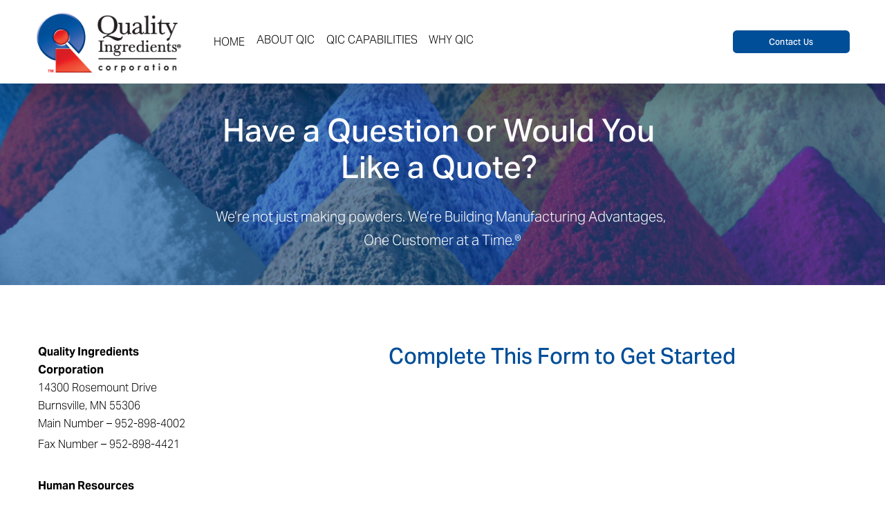

--- FILE ---
content_type: text/html;charset=utf-8
request_url: https://www.qic.us/contact
body_size: 24907
content:
<!doctype html>
<html xmlns:og="http://opengraphprotocol.org/schema/" xmlns:fb="http://www.facebook.com/2008/fbml" lang="en-US"  >
  <head>
    <meta http-equiv="X-UA-Compatible" content="IE=edge,chrome=1">
    <meta name="viewport" content="width=device-width, initial-scale=1">
    <!-- This is Squarespace. --><!-- qic2022 -->
<base href="">
<meta charset="utf-8" />
<title>Contract Liquid to Powder Spray Drying Contact &mdash; Quality Ingredients Corporation</title>
<meta http-equiv="Accept-CH" content="Sec-CH-UA-Platform-Version, Sec-CH-UA-Model" /><link rel="icon" type="image/x-icon" href="https://images.squarespace-cdn.com/content/v1/632366aee09d6e2fd0494069/19c5aa6d-5010-4f90-8e74-0f02f6426ad5/favicon.ico?format=100w"/>
<link rel="canonical" href="https://www.qic.us/contact"/>
<meta property="og:site_name" content="Quality Ingredients Corporation"/>
<meta property="og:title" content="Contract Liquid to Powder Spray Drying Contact &mdash; Quality Ingredients Corporation"/>
<meta property="og:url" content="https://www.qic.us/contact"/>
<meta property="og:type" content="website"/>
<meta property="og:description" content="We’re not just making powders. We’re Building Manufacturing Advantages, One Customer at a Time.®"/>
<meta itemprop="name" content="Contract Liquid to Powder Spray Drying Contact — Quality Ingredients Corporation"/>
<meta itemprop="url" content="https://www.qic.us/contact"/>
<meta itemprop="description" content="We’re not just making powders. We’re Building Manufacturing Advantages, One Customer at a Time.®"/>
<meta name="twitter:title" content="Contract Liquid to Powder Spray Drying Contact — Quality Ingredients Corporation"/>
<meta name="twitter:url" content="https://www.qic.us/contact"/>
<meta name="twitter:card" content="summary"/>
<meta name="twitter:description" content="We’re not just making powders. We’re Building Manufacturing Advantages, One Customer at a Time.®"/>
<meta name="description" content="We’re not just making powders. We’re Building Manufacturing Advantages, One 
Customer at a Time.®" />
<link rel="preconnect" href="https://images.squarespace-cdn.com">
<link rel="preconnect" href="https://use.typekit.net" crossorigin>
<link rel="preconnect" href="https://p.typekit.net" crossorigin>
<script type="text/javascript" src="//use.typekit.net/ik/[base64].js" async fetchpriority="high" onload="try{Typekit.load();}catch(e){} document.documentElement.classList.remove('wf-loading');"></script>
<script>document.documentElement.classList.add('wf-loading')</script>
<style>@keyframes fonts-loading { 0%, 99% { color: transparent; } } html.wf-loading * { animation: fonts-loading 3s; }</style>
<script type="text/javascript" crossorigin="anonymous" defer="true" nomodule="nomodule" src="//assets.squarespace.com/@sqs/polyfiller/1.6/legacy.js"></script>
<script type="text/javascript" crossorigin="anonymous" defer="true" src="//assets.squarespace.com/@sqs/polyfiller/1.6/modern.js"></script>
<script type="text/javascript">SQUARESPACE_ROLLUPS = {};</script>
<script>(function(rollups, name) { if (!rollups[name]) { rollups[name] = {}; } rollups[name].js = ["//assets.squarespace.com/universal/scripts-compressed/extract-css-runtime-d5724d94ab253a41-min.en-US.js"]; })(SQUARESPACE_ROLLUPS, 'squarespace-extract_css_runtime');</script>
<script crossorigin="anonymous" src="//assets.squarespace.com/universal/scripts-compressed/extract-css-runtime-d5724d94ab253a41-min.en-US.js" defer ></script><script>(function(rollups, name) { if (!rollups[name]) { rollups[name] = {}; } rollups[name].js = ["//assets.squarespace.com/universal/scripts-compressed/extract-css-moment-js-vendor-6f2a1f6ec9a41489-min.en-US.js"]; })(SQUARESPACE_ROLLUPS, 'squarespace-extract_css_moment_js_vendor');</script>
<script crossorigin="anonymous" src="//assets.squarespace.com/universal/scripts-compressed/extract-css-moment-js-vendor-6f2a1f6ec9a41489-min.en-US.js" defer ></script><script>(function(rollups, name) { if (!rollups[name]) { rollups[name] = {}; } rollups[name].js = ["//assets.squarespace.com/universal/scripts-compressed/cldr-resource-pack-22ed584d99d9b83d-min.en-US.js"]; })(SQUARESPACE_ROLLUPS, 'squarespace-cldr_resource_pack');</script>
<script crossorigin="anonymous" src="//assets.squarespace.com/universal/scripts-compressed/cldr-resource-pack-22ed584d99d9b83d-min.en-US.js" defer ></script><script>(function(rollups, name) { if (!rollups[name]) { rollups[name] = {}; } rollups[name].js = ["//assets.squarespace.com/universal/scripts-compressed/common-vendors-stable-fbd854d40b0804b7-min.en-US.js"]; })(SQUARESPACE_ROLLUPS, 'squarespace-common_vendors_stable');</script>
<script crossorigin="anonymous" src="//assets.squarespace.com/universal/scripts-compressed/common-vendors-stable-fbd854d40b0804b7-min.en-US.js" defer ></script><script>(function(rollups, name) { if (!rollups[name]) { rollups[name] = {}; } rollups[name].js = ["//assets.squarespace.com/universal/scripts-compressed/common-vendors-ca5ce1a64a3152e7-min.en-US.js"]; })(SQUARESPACE_ROLLUPS, 'squarespace-common_vendors');</script>
<script crossorigin="anonymous" src="//assets.squarespace.com/universal/scripts-compressed/common-vendors-ca5ce1a64a3152e7-min.en-US.js" defer ></script><script>(function(rollups, name) { if (!rollups[name]) { rollups[name] = {}; } rollups[name].js = ["//assets.squarespace.com/universal/scripts-compressed/common-edb1d99a838f3881-min.en-US.js"]; })(SQUARESPACE_ROLLUPS, 'squarespace-common');</script>
<script crossorigin="anonymous" src="//assets.squarespace.com/universal/scripts-compressed/common-edb1d99a838f3881-min.en-US.js" defer ></script><script>(function(rollups, name) { if (!rollups[name]) { rollups[name] = {}; } rollups[name].js = ["//assets.squarespace.com/universal/scripts-compressed/performance-6c7058b44420b6db-min.en-US.js"]; })(SQUARESPACE_ROLLUPS, 'squarespace-performance');</script>
<script crossorigin="anonymous" src="//assets.squarespace.com/universal/scripts-compressed/performance-6c7058b44420b6db-min.en-US.js" defer ></script><script data-name="static-context">Static = window.Static || {}; Static.SQUARESPACE_CONTEXT = {"betaFeatureFlags":["campaigns_merch_state","contacts_and_campaigns_redesign","scripts_defer","campaigns_discount_section_in_blasts","marketing_automations","form_block_first_last_name_required","nested_categories","campaigns_new_image_layout_picker","new_stacked_index","modernized-pdp-m2-enabled","order_status_page_checkout_landing_enabled","enable_modernized_pdp_m3_layout_data","member_areas_feature","enable_form_submission_trigger","commerce-product-forms-rendering","marketing_landing_page","supports_versioned_template_assets","campaigns_discount_section_in_automations","campaigns_thumbnail_layout","override_block_styles","campaigns_import_discounts","i18n_beta_website_locales","section-sdk-plp-list-view-atc-button-enabled"],"facebookAppId":"314192535267336","facebookApiVersion":"v6.0","rollups":{"squarespace-announcement-bar":{"js":"//assets.squarespace.com/universal/scripts-compressed/announcement-bar-92ab1c4891022f1d-min.en-US.js"},"squarespace-audio-player":{"css":"//assets.squarespace.com/universal/styles-compressed/audio-player-b05f5197a871c566-min.en-US.css","js":"//assets.squarespace.com/universal/scripts-compressed/audio-player-48b2ef79cf1c7ffb-min.en-US.js"},"squarespace-blog-collection-list":{"css":"//assets.squarespace.com/universal/styles-compressed/blog-collection-list-b4046463b72f34e2-min.en-US.css","js":"//assets.squarespace.com/universal/scripts-compressed/blog-collection-list-f78db80fc1cd6fce-min.en-US.js"},"squarespace-calendar-block-renderer":{"css":"//assets.squarespace.com/universal/styles-compressed/calendar-block-renderer-b72d08ba4421f5a0-min.en-US.css","js":"//assets.squarespace.com/universal/scripts-compressed/calendar-block-renderer-550530d9b21148ea-min.en-US.js"},"squarespace-chartjs-helpers":{"css":"//assets.squarespace.com/universal/styles-compressed/chartjs-helpers-96b256171ee039c1-min.en-US.css","js":"//assets.squarespace.com/universal/scripts-compressed/chartjs-helpers-4fd57f343946d08e-min.en-US.js"},"squarespace-comments":{"css":"//assets.squarespace.com/universal/styles-compressed/comments-6de68efdfb98e13b-min.en-US.css","js":"//assets.squarespace.com/universal/scripts-compressed/comments-c82e035c246c9f7a-min.en-US.js"},"squarespace-custom-css-popup":{"css":"//assets.squarespace.com/universal/styles-compressed/custom-css-popup-fcd7c49bd3d86599-min.en-US.css","js":"//assets.squarespace.com/universal/scripts-compressed/custom-css-popup-e9280ebb23a7c852-min.en-US.js"},"squarespace-dialog":{"css":"//assets.squarespace.com/universal/styles-compressed/dialog-f9093f2d526b94df-min.en-US.css","js":"//assets.squarespace.com/universal/scripts-compressed/dialog-2f49dc76926f092e-min.en-US.js"},"squarespace-events-collection":{"css":"//assets.squarespace.com/universal/styles-compressed/events-collection-b72d08ba4421f5a0-min.en-US.css","js":"//assets.squarespace.com/universal/scripts-compressed/events-collection-3e7891c6b5666deb-min.en-US.js"},"squarespace-form-rendering-utils":{"js":"//assets.squarespace.com/universal/scripts-compressed/form-rendering-utils-73697cee8ecb0b8c-min.en-US.js"},"squarespace-forms":{"css":"//assets.squarespace.com/universal/styles-compressed/forms-0afd3c6ac30bbab1-min.en-US.css","js":"//assets.squarespace.com/universal/scripts-compressed/forms-2d09c3f5449a7594-min.en-US.js"},"squarespace-gallery-collection-list":{"css":"//assets.squarespace.com/universal/styles-compressed/gallery-collection-list-b4046463b72f34e2-min.en-US.css","js":"//assets.squarespace.com/universal/scripts-compressed/gallery-collection-list-07747667a3187b76-min.en-US.js"},"squarespace-image-zoom":{"css":"//assets.squarespace.com/universal/styles-compressed/image-zoom-b4046463b72f34e2-min.en-US.css","js":"//assets.squarespace.com/universal/scripts-compressed/image-zoom-60c18dc5f8f599ea-min.en-US.js"},"squarespace-pinterest":{"css":"//assets.squarespace.com/universal/styles-compressed/pinterest-b4046463b72f34e2-min.en-US.css","js":"//assets.squarespace.com/universal/scripts-compressed/pinterest-95bcbc1cf54446d6-min.en-US.js"},"squarespace-popup-overlay":{"css":"//assets.squarespace.com/universal/styles-compressed/popup-overlay-b742b752f5880972-min.en-US.css","js":"//assets.squarespace.com/universal/scripts-compressed/popup-overlay-8991e64cae120c67-min.en-US.js"},"squarespace-product-quick-view":{"css":"//assets.squarespace.com/universal/styles-compressed/product-quick-view-da3f631e5a2b9554-min.en-US.css","js":"//assets.squarespace.com/universal/scripts-compressed/product-quick-view-2a3c0e9630795752-min.en-US.js"},"squarespace-products-collection-item-v2":{"css":"//assets.squarespace.com/universal/styles-compressed/products-collection-item-v2-b4046463b72f34e2-min.en-US.css","js":"//assets.squarespace.com/universal/scripts-compressed/products-collection-item-v2-e3a3f101748fca6e-min.en-US.js"},"squarespace-products-collection-list-v2":{"css":"//assets.squarespace.com/universal/styles-compressed/products-collection-list-v2-b4046463b72f34e2-min.en-US.css","js":"//assets.squarespace.com/universal/scripts-compressed/products-collection-list-v2-eedc544f4cc56af4-min.en-US.js"},"squarespace-search-page":{"css":"//assets.squarespace.com/universal/styles-compressed/search-page-90a67fc09b9b32c6-min.en-US.css","js":"//assets.squarespace.com/universal/scripts-compressed/search-page-0ff0e020ab1fa1a7-min.en-US.js"},"squarespace-search-preview":{"js":"//assets.squarespace.com/universal/scripts-compressed/search-preview-0cd39e3057f784ac-min.en-US.js"},"squarespace-simple-liking":{"css":"//assets.squarespace.com/universal/styles-compressed/simple-liking-701bf8bbc05ec6aa-min.en-US.css","js":"//assets.squarespace.com/universal/scripts-compressed/simple-liking-c63bf8989a1c119a-min.en-US.js"},"squarespace-social-buttons":{"css":"//assets.squarespace.com/universal/styles-compressed/social-buttons-95032e5fa98e47a5-min.en-US.css","js":"//assets.squarespace.com/universal/scripts-compressed/social-buttons-0d3103d68d9577b7-min.en-US.js"},"squarespace-tourdates":{"css":"//assets.squarespace.com/universal/styles-compressed/tourdates-b4046463b72f34e2-min.en-US.css","js":"//assets.squarespace.com/universal/scripts-compressed/tourdates-6935a85e44fbeb38-min.en-US.js"},"squarespace-website-overlays-manager":{"css":"//assets.squarespace.com/universal/styles-compressed/website-overlays-manager-07ea5a4e004e6710-min.en-US.css","js":"//assets.squarespace.com/universal/scripts-compressed/website-overlays-manager-70d38206948bb16f-min.en-US.js"}},"pageType":2,"website":{"id":"632366aee09d6e2fd0494069","identifier":"qic2022","websiteType":1,"contentModifiedOn":1705954144339,"cloneable":false,"hasBeenCloneable":false,"siteStatus":{},"language":"en-US","translationLocale":"en-US","formattingLocale":"en-US","timeZone":"America/New_York","machineTimeZoneOffset":-18000000,"timeZoneOffset":-18000000,"timeZoneAbbr":"EST","siteTitle":"Quality Ingredients Corporation","fullSiteTitle":"Contract Liquid to Powder Spray Drying Contact \u2014 Quality Ingredients Corporation","logoImageId":"632366e1e09d6e2fd0494e1b","shareButtonOptions":{"2":true,"8":true,"7":true,"6":true,"1":true,"3":true,"4":true},"logoImageUrl":"//images.squarespace-cdn.com/content/v1/632366aee09d6e2fd0494069/1663264481688-0P45MZTN4JOASQJ3E1H5/Quality-Ingredientes-logo.png","authenticUrl":"https://www.qic.us","internalUrl":"https://qic2022.squarespace.com","baseUrl":"https://www.qic.us","primaryDomain":"www.qic.us","sslSetting":3,"isHstsEnabled":true,"socialAccounts":[{"serviceId":62,"screenname":"Twitter","addedOn":1675300005459,"profileUrl":"https://twitter.com/QIC_Corp","iconEnabled":true,"serviceName":"twitter-unauth"},{"serviceId":60,"screenname":"Facebook","addedOn":1675300008843,"profileUrl":"https://www.facebook.com/QIC.US","iconEnabled":true,"serviceName":"facebook-unauth"},{"serviceId":65,"screenname":"LinkedIn","addedOn":1675300017749,"profileUrl":"https://www.linkedin.com/company/quality-ingredients-corporation?trk=tyah","iconEnabled":true,"serviceName":"linkedin-unauth"}],"typekitId":"","statsMigrated":false,"imageMetadataProcessingEnabled":false,"screenshotId":"15db2689181fae9b35f4386d67c84cc2b67c34cafcacca57f2e6682a9d162689","captchaSettings":{"enabledForDonations":false},"showOwnerLogin":false},"websiteSettings":{"id":"632366aee09d6e2fd049406c","websiteId":"632366aee09d6e2fd0494069","subjects":[],"country":"US","state":"NH","simpleLikingEnabled":true,"mobileInfoBarSettings":{"isContactEmailEnabled":false,"isContactPhoneNumberEnabled":false,"isLocationEnabled":false,"isBusinessHoursEnabled":false},"commentLikesAllowed":true,"commentAnonAllowed":true,"commentThreaded":true,"commentApprovalRequired":false,"commentAvatarsOn":true,"commentSortType":2,"commentFlagThreshold":0,"commentFlagsAllowed":true,"commentEnableByDefault":true,"commentDisableAfterDaysDefault":0,"disqusShortname":"","commentsEnabled":false,"storeSettings":{"returnPolicy":null,"termsOfService":null,"privacyPolicy":null,"expressCheckout":false,"continueShoppingLinkUrl":"/","useLightCart":false,"showNoteField":false,"shippingCountryDefaultValue":"US","billToShippingDefaultValue":false,"showShippingPhoneNumber":true,"isShippingPhoneRequired":false,"showBillingPhoneNumber":true,"isBillingPhoneRequired":false,"currenciesSupported":["USD","CAD","GBP","AUD","EUR","CHF","NOK","SEK","DKK","NZD","SGD","MXN","HKD","CZK","ILS","MYR","RUB","PHP","PLN","THB","BRL","ARS","COP","IDR","INR","JPY","ZAR"],"defaultCurrency":"USD","selectedCurrency":"USD","measurementStandard":1,"showCustomCheckoutForm":false,"checkoutPageMarketingOptInEnabled":true,"enableMailingListOptInByDefault":false,"sameAsRetailLocation":false,"merchandisingSettings":{"scarcityEnabledOnProductItems":false,"scarcityEnabledOnProductBlocks":false,"scarcityMessageType":"DEFAULT_SCARCITY_MESSAGE","scarcityThreshold":10,"multipleQuantityAllowedForServices":true,"restockNotificationsEnabled":false,"restockNotificationsSuccessText":"","restockNotificationsMailingListSignUpEnabled":false,"relatedProductsEnabled":false,"relatedProductsOrdering":"random","soldOutVariantsDropdownDisabled":false,"productComposerOptedIn":false,"productComposerABTestOptedOut":false,"productReviewsEnabled":false},"minimumOrderSubtotalEnabled":false,"minimumOrderSubtotal":{"currency":"USD","value":"0.00"},"addToCartConfirmationType":2,"isLive":false,"multipleQuantityAllowedForServices":true},"useEscapeKeyToLogin":false,"ssBadgeType":1,"ssBadgePosition":4,"ssBadgeVisibility":1,"ssBadgeDevices":1,"pinterestOverlayOptions":{"mode":"disabled"},"userAccountsSettings":{"loginAllowed":false,"signupAllowed":false}},"cookieSettings":{"isCookieBannerEnabled":false,"isRestrictiveCookiePolicyEnabled":false,"cookieBannerText":"","cookieBannerTheme":"","cookieBannerVariant":"","cookieBannerPosition":"","cookieBannerCtaVariant":"","cookieBannerCtaText":"","cookieBannerAcceptType":"OPT_IN","cookieBannerOptOutCtaText":"","cookieBannerHasOptOut":false,"cookieBannerHasManageCookies":true,"cookieBannerManageCookiesLabel":"","cookieBannerSavedPreferencesText":"","cookieBannerSavedPreferencesLayout":"PILL"},"websiteCloneable":false,"collection":{"title":"Contact Us","id":"63f8cfaa08b4344aba8c056e","fullUrl":"/contact","type":10,"permissionType":1},"subscribed":false,"appDomain":"squarespace.com","templateTweakable":true,"tweakJSON":{"form-use-theme-colors":"false","header-logo-height":"88px","header-mobile-logo-max-height":"56px","header-vert-padding":"1.3vw","header-width":"Full","maxPageWidth":"1400px","mobile-header-vert-padding":"6vw","pagePadding":"4vw","tweak-blog-alternating-side-by-side-image-aspect-ratio":"1:1 Square","tweak-blog-alternating-side-by-side-image-spacing":"6%","tweak-blog-alternating-side-by-side-meta-spacing":"20px","tweak-blog-alternating-side-by-side-primary-meta":"Categories","tweak-blog-alternating-side-by-side-read-more-spacing":"20px","tweak-blog-alternating-side-by-side-secondary-meta":"Date","tweak-blog-basic-grid-columns":"2","tweak-blog-basic-grid-image-aspect-ratio":"3:2 Standard","tweak-blog-basic-grid-image-spacing":"44px","tweak-blog-basic-grid-meta-spacing":"32px","tweak-blog-basic-grid-primary-meta":"Categories","tweak-blog-basic-grid-read-more-spacing":"40px","tweak-blog-basic-grid-secondary-meta":"Date","tweak-blog-item-custom-width":"50","tweak-blog-item-show-author-profile":"true","tweak-blog-item-width":"Medium","tweak-blog-masonry-columns":"2","tweak-blog-masonry-horizontal-spacing":"30px","tweak-blog-masonry-image-spacing":"20px","tweak-blog-masonry-meta-spacing":"20px","tweak-blog-masonry-primary-meta":"Categories","tweak-blog-masonry-read-more-spacing":"20px","tweak-blog-masonry-secondary-meta":"Date","tweak-blog-masonry-vertical-spacing":"30px","tweak-blog-side-by-side-image-aspect-ratio":"1:1 Square","tweak-blog-side-by-side-image-spacing":"6%","tweak-blog-side-by-side-meta-spacing":"20px","tweak-blog-side-by-side-primary-meta":"Categories","tweak-blog-side-by-side-read-more-spacing":"20px","tweak-blog-side-by-side-secondary-meta":"Date","tweak-blog-single-column-image-spacing":"50px","tweak-blog-single-column-meta-spacing":"30px","tweak-blog-single-column-primary-meta":"Categories","tweak-blog-single-column-read-more-spacing":"30px","tweak-blog-single-column-secondary-meta":"Date","tweak-events-stacked-show-thumbnails":"true","tweak-events-stacked-thumbnail-size":"3:2 Standard","tweak-fixed-header":"false","tweak-fixed-header-style":"Scroll Back","tweak-global-animations-animation-curve":"ease","tweak-global-animations-animation-delay":"0.6s","tweak-global-animations-animation-duration":"0.90s","tweak-global-animations-animation-style":"fade","tweak-global-animations-animation-type":"fade","tweak-global-animations-complexity-level":"detailed","tweak-global-animations-enabled":"true","tweak-portfolio-grid-basic-custom-height":"50","tweak-portfolio-grid-overlay-custom-height":"50","tweak-portfolio-hover-follow-acceleration":"10%","tweak-portfolio-hover-follow-animation-duration":"Medium","tweak-portfolio-hover-follow-animation-type":"Fade","tweak-portfolio-hover-follow-delimiter":"Forward Slash","tweak-portfolio-hover-follow-front":"false","tweak-portfolio-hover-follow-layout":"Inline","tweak-portfolio-hover-follow-size":"75","tweak-portfolio-hover-follow-text-spacing-x":"1.5","tweak-portfolio-hover-follow-text-spacing-y":"1.5","tweak-portfolio-hover-static-animation-duration":"Medium","tweak-portfolio-hover-static-animation-type":"Scale Up","tweak-portfolio-hover-static-delimiter":"Forward Slash","tweak-portfolio-hover-static-front":"false","tweak-portfolio-hover-static-layout":"Stacked","tweak-portfolio-hover-static-size":"75","tweak-portfolio-hover-static-text-spacing-x":"1.5","tweak-portfolio-hover-static-text-spacing-y":"1.5","tweak-portfolio-index-background-animation-duration":"Medium","tweak-portfolio-index-background-animation-type":"Fade","tweak-portfolio-index-background-custom-height":"50","tweak-portfolio-index-background-delimiter":"None","tweak-portfolio-index-background-height":"Large","tweak-portfolio-index-background-horizontal-alignment":"Center","tweak-portfolio-index-background-link-format":"Stacked","tweak-portfolio-index-background-persist":"false","tweak-portfolio-index-background-vertical-alignment":"Middle","tweak-portfolio-index-background-width":"Full","tweak-transparent-header":"false"},"templateId":"5c5a519771c10ba3470d8101","templateVersion":"7.1","pageFeatures":[1,2,4],"gmRenderKey":"QUl6YVN5Q0JUUk9xNkx1dkZfSUUxcjQ2LVQ0QWVUU1YtMGQ3bXk4","templateScriptsRootUrl":"https://static1.squarespace.com/static/vta/5c5a519771c10ba3470d8101/scripts/","impersonatedSession":false,"tzData":{"zones":[[-300,"US","E%sT",null]],"rules":{"US":[[1967,2006,null,"Oct","lastSun","2:00","0","S"],[1987,2006,null,"Apr","Sun>=1","2:00","1:00","D"],[2007,"max",null,"Mar","Sun>=8","2:00","1:00","D"],[2007,"max",null,"Nov","Sun>=1","2:00","0","S"]]}},"showAnnouncementBar":false,"recaptchaEnterpriseContext":{"recaptchaEnterpriseSiteKey":"6LdDFQwjAAAAAPigEvvPgEVbb7QBm-TkVJdDTlAv"},"i18nContext":{"timeZoneData":{"id":"America/New_York","name":"Eastern Time"}},"env":"PRODUCTION","visitorFormContext":{"formFieldFormats":{"initialAddressFormat":{"id":0,"type":"ADDRESS","country":"US","labelLocale":"en","fields":[{"type":"FIELD","label":"Address Line 1","identifier":"Line1","length":0,"required":true,"metadata":{"autocomplete":"address-line1"}},{"type":"SEPARATOR","label":"\n","identifier":"Newline","length":0,"required":false,"metadata":{}},{"type":"FIELD","label":"Address Line 2","identifier":"Line2","length":0,"required":false,"metadata":{"autocomplete":"address-line2"}},{"type":"SEPARATOR","label":"\n","identifier":"Newline","length":0,"required":false,"metadata":{}},{"type":"FIELD","label":"City","identifier":"City","length":0,"required":true,"metadata":{"autocomplete":"address-level2"}},{"type":"SEPARATOR","label":",","identifier":"Comma","length":0,"required":false,"metadata":{}},{"type":"SEPARATOR","label":" ","identifier":"Space","length":0,"required":false,"metadata":{}},{"type":"FIELD","label":"State","identifier":"State","length":0,"required":true,"metadata":{"autocomplete":"address-level1"}},{"type":"SEPARATOR","label":" ","identifier":"Space","length":0,"required":false,"metadata":{}},{"type":"FIELD","label":"ZIP Code","identifier":"Zip","length":0,"required":true,"metadata":{"autocomplete":"postal-code"}}]},"initialNameOrder":"GIVEN_FIRST","initialPhoneFormat":{"id":0,"type":"PHONE_NUMBER","country":"US","labelLocale":"en-US","fields":[{"type":"SEPARATOR","label":"(","identifier":"LeftParen","length":0,"required":false,"metadata":{}},{"type":"FIELD","label":"1","identifier":"1","length":3,"required":false,"metadata":{}},{"type":"SEPARATOR","label":")","identifier":"RightParen","length":0,"required":false,"metadata":{}},{"type":"SEPARATOR","label":" ","identifier":"Space","length":0,"required":false,"metadata":{}},{"type":"FIELD","label":"2","identifier":"2","length":3,"required":false,"metadata":{}},{"type":"SEPARATOR","label":"-","identifier":"Dash","length":0,"required":false,"metadata":{}},{"type":"FIELD","label":"3","identifier":"3","length":14,"required":false,"metadata":{}}]},"countries":[{"name":"Afghanistan","code":"AF","phoneCode":"+93"},{"name":"\u00C5land Islands","code":"AX","phoneCode":"+358"},{"name":"Albania","code":"AL","phoneCode":"+355"},{"name":"Algeria","code":"DZ","phoneCode":"+213"},{"name":"American Samoa","code":"AS","phoneCode":"+1"},{"name":"Andorra","code":"AD","phoneCode":"+376"},{"name":"Angola","code":"AO","phoneCode":"+244"},{"name":"Anguilla","code":"AI","phoneCode":"+1"},{"name":"Antigua & Barbuda","code":"AG","phoneCode":"+1"},{"name":"Argentina","code":"AR","phoneCode":"+54"},{"name":"Armenia","code":"AM","phoneCode":"+374"},{"name":"Aruba","code":"AW","phoneCode":"+297"},{"name":"Ascension Island","code":"AC","phoneCode":"+247"},{"name":"Australia","code":"AU","phoneCode":"+61"},{"name":"Austria","code":"AT","phoneCode":"+43"},{"name":"Azerbaijan","code":"AZ","phoneCode":"+994"},{"name":"Bahamas","code":"BS","phoneCode":"+1"},{"name":"Bahrain","code":"BH","phoneCode":"+973"},{"name":"Bangladesh","code":"BD","phoneCode":"+880"},{"name":"Barbados","code":"BB","phoneCode":"+1"},{"name":"Belarus","code":"BY","phoneCode":"+375"},{"name":"Belgium","code":"BE","phoneCode":"+32"},{"name":"Belize","code":"BZ","phoneCode":"+501"},{"name":"Benin","code":"BJ","phoneCode":"+229"},{"name":"Bermuda","code":"BM","phoneCode":"+1"},{"name":"Bhutan","code":"BT","phoneCode":"+975"},{"name":"Bolivia","code":"BO","phoneCode":"+591"},{"name":"Bosnia & Herzegovina","code":"BA","phoneCode":"+387"},{"name":"Botswana","code":"BW","phoneCode":"+267"},{"name":"Brazil","code":"BR","phoneCode":"+55"},{"name":"British Indian Ocean Territory","code":"IO","phoneCode":"+246"},{"name":"British Virgin Islands","code":"VG","phoneCode":"+1"},{"name":"Brunei","code":"BN","phoneCode":"+673"},{"name":"Bulgaria","code":"BG","phoneCode":"+359"},{"name":"Burkina Faso","code":"BF","phoneCode":"+226"},{"name":"Burundi","code":"BI","phoneCode":"+257"},{"name":"Cambodia","code":"KH","phoneCode":"+855"},{"name":"Cameroon","code":"CM","phoneCode":"+237"},{"name":"Canada","code":"CA","phoneCode":"+1"},{"name":"Cape Verde","code":"CV","phoneCode":"+238"},{"name":"Caribbean Netherlands","code":"BQ","phoneCode":"+599"},{"name":"Cayman Islands","code":"KY","phoneCode":"+1"},{"name":"Central African Republic","code":"CF","phoneCode":"+236"},{"name":"Chad","code":"TD","phoneCode":"+235"},{"name":"Chile","code":"CL","phoneCode":"+56"},{"name":"China","code":"CN","phoneCode":"+86"},{"name":"Christmas Island","code":"CX","phoneCode":"+61"},{"name":"Cocos (Keeling) Islands","code":"CC","phoneCode":"+61"},{"name":"Colombia","code":"CO","phoneCode":"+57"},{"name":"Comoros","code":"KM","phoneCode":"+269"},{"name":"Congo - Brazzaville","code":"CG","phoneCode":"+242"},{"name":"Congo - Kinshasa","code":"CD","phoneCode":"+243"},{"name":"Cook Islands","code":"CK","phoneCode":"+682"},{"name":"Costa Rica","code":"CR","phoneCode":"+506"},{"name":"C\u00F4te d\u2019Ivoire","code":"CI","phoneCode":"+225"},{"name":"Croatia","code":"HR","phoneCode":"+385"},{"name":"Cuba","code":"CU","phoneCode":"+53"},{"name":"Cura\u00E7ao","code":"CW","phoneCode":"+599"},{"name":"Cyprus","code":"CY","phoneCode":"+357"},{"name":"Czechia","code":"CZ","phoneCode":"+420"},{"name":"Denmark","code":"DK","phoneCode":"+45"},{"name":"Djibouti","code":"DJ","phoneCode":"+253"},{"name":"Dominica","code":"DM","phoneCode":"+1"},{"name":"Dominican Republic","code":"DO","phoneCode":"+1"},{"name":"Ecuador","code":"EC","phoneCode":"+593"},{"name":"Egypt","code":"EG","phoneCode":"+20"},{"name":"El Salvador","code":"SV","phoneCode":"+503"},{"name":"Equatorial Guinea","code":"GQ","phoneCode":"+240"},{"name":"Eritrea","code":"ER","phoneCode":"+291"},{"name":"Estonia","code":"EE","phoneCode":"+372"},{"name":"Eswatini","code":"SZ","phoneCode":"+268"},{"name":"Ethiopia","code":"ET","phoneCode":"+251"},{"name":"Falkland Islands","code":"FK","phoneCode":"+500"},{"name":"Faroe Islands","code":"FO","phoneCode":"+298"},{"name":"Fiji","code":"FJ","phoneCode":"+679"},{"name":"Finland","code":"FI","phoneCode":"+358"},{"name":"France","code":"FR","phoneCode":"+33"},{"name":"French Guiana","code":"GF","phoneCode":"+594"},{"name":"French Polynesia","code":"PF","phoneCode":"+689"},{"name":"Gabon","code":"GA","phoneCode":"+241"},{"name":"Gambia","code":"GM","phoneCode":"+220"},{"name":"Georgia","code":"GE","phoneCode":"+995"},{"name":"Germany","code":"DE","phoneCode":"+49"},{"name":"Ghana","code":"GH","phoneCode":"+233"},{"name":"Gibraltar","code":"GI","phoneCode":"+350"},{"name":"Greece","code":"GR","phoneCode":"+30"},{"name":"Greenland","code":"GL","phoneCode":"+299"},{"name":"Grenada","code":"GD","phoneCode":"+1"},{"name":"Guadeloupe","code":"GP","phoneCode":"+590"},{"name":"Guam","code":"GU","phoneCode":"+1"},{"name":"Guatemala","code":"GT","phoneCode":"+502"},{"name":"Guernsey","code":"GG","phoneCode":"+44"},{"name":"Guinea","code":"GN","phoneCode":"+224"},{"name":"Guinea-Bissau","code":"GW","phoneCode":"+245"},{"name":"Guyana","code":"GY","phoneCode":"+592"},{"name":"Haiti","code":"HT","phoneCode":"+509"},{"name":"Honduras","code":"HN","phoneCode":"+504"},{"name":"Hong Kong SAR China","code":"HK","phoneCode":"+852"},{"name":"Hungary","code":"HU","phoneCode":"+36"},{"name":"Iceland","code":"IS","phoneCode":"+354"},{"name":"India","code":"IN","phoneCode":"+91"},{"name":"Indonesia","code":"ID","phoneCode":"+62"},{"name":"Iran","code":"IR","phoneCode":"+98"},{"name":"Iraq","code":"IQ","phoneCode":"+964"},{"name":"Ireland","code":"IE","phoneCode":"+353"},{"name":"Isle of Man","code":"IM","phoneCode":"+44"},{"name":"Israel","code":"IL","phoneCode":"+972"},{"name":"Italy","code":"IT","phoneCode":"+39"},{"name":"Jamaica","code":"JM","phoneCode":"+1"},{"name":"Japan","code":"JP","phoneCode":"+81"},{"name":"Jersey","code":"JE","phoneCode":"+44"},{"name":"Jordan","code":"JO","phoneCode":"+962"},{"name":"Kazakhstan","code":"KZ","phoneCode":"+7"},{"name":"Kenya","code":"KE","phoneCode":"+254"},{"name":"Kiribati","code":"KI","phoneCode":"+686"},{"name":"Kosovo","code":"XK","phoneCode":"+383"},{"name":"Kuwait","code":"KW","phoneCode":"+965"},{"name":"Kyrgyzstan","code":"KG","phoneCode":"+996"},{"name":"Laos","code":"LA","phoneCode":"+856"},{"name":"Latvia","code":"LV","phoneCode":"+371"},{"name":"Lebanon","code":"LB","phoneCode":"+961"},{"name":"Lesotho","code":"LS","phoneCode":"+266"},{"name":"Liberia","code":"LR","phoneCode":"+231"},{"name":"Libya","code":"LY","phoneCode":"+218"},{"name":"Liechtenstein","code":"LI","phoneCode":"+423"},{"name":"Lithuania","code":"LT","phoneCode":"+370"},{"name":"Luxembourg","code":"LU","phoneCode":"+352"},{"name":"Macao SAR China","code":"MO","phoneCode":"+853"},{"name":"Madagascar","code":"MG","phoneCode":"+261"},{"name":"Malawi","code":"MW","phoneCode":"+265"},{"name":"Malaysia","code":"MY","phoneCode":"+60"},{"name":"Maldives","code":"MV","phoneCode":"+960"},{"name":"Mali","code":"ML","phoneCode":"+223"},{"name":"Malta","code":"MT","phoneCode":"+356"},{"name":"Marshall Islands","code":"MH","phoneCode":"+692"},{"name":"Martinique","code":"MQ","phoneCode":"+596"},{"name":"Mauritania","code":"MR","phoneCode":"+222"},{"name":"Mauritius","code":"MU","phoneCode":"+230"},{"name":"Mayotte","code":"YT","phoneCode":"+262"},{"name":"Mexico","code":"MX","phoneCode":"+52"},{"name":"Micronesia","code":"FM","phoneCode":"+691"},{"name":"Moldova","code":"MD","phoneCode":"+373"},{"name":"Monaco","code":"MC","phoneCode":"+377"},{"name":"Mongolia","code":"MN","phoneCode":"+976"},{"name":"Montenegro","code":"ME","phoneCode":"+382"},{"name":"Montserrat","code":"MS","phoneCode":"+1"},{"name":"Morocco","code":"MA","phoneCode":"+212"},{"name":"Mozambique","code":"MZ","phoneCode":"+258"},{"name":"Myanmar (Burma)","code":"MM","phoneCode":"+95"},{"name":"Namibia","code":"NA","phoneCode":"+264"},{"name":"Nauru","code":"NR","phoneCode":"+674"},{"name":"Nepal","code":"NP","phoneCode":"+977"},{"name":"Netherlands","code":"NL","phoneCode":"+31"},{"name":"New Caledonia","code":"NC","phoneCode":"+687"},{"name":"New Zealand","code":"NZ","phoneCode":"+64"},{"name":"Nicaragua","code":"NI","phoneCode":"+505"},{"name":"Niger","code":"NE","phoneCode":"+227"},{"name":"Nigeria","code":"NG","phoneCode":"+234"},{"name":"Niue","code":"NU","phoneCode":"+683"},{"name":"Norfolk Island","code":"NF","phoneCode":"+672"},{"name":"Northern Mariana Islands","code":"MP","phoneCode":"+1"},{"name":"North Korea","code":"KP","phoneCode":"+850"},{"name":"North Macedonia","code":"MK","phoneCode":"+389"},{"name":"Norway","code":"NO","phoneCode":"+47"},{"name":"Oman","code":"OM","phoneCode":"+968"},{"name":"Pakistan","code":"PK","phoneCode":"+92"},{"name":"Palau","code":"PW","phoneCode":"+680"},{"name":"Palestinian Territories","code":"PS","phoneCode":"+970"},{"name":"Panama","code":"PA","phoneCode":"+507"},{"name":"Papua New Guinea","code":"PG","phoneCode":"+675"},{"name":"Paraguay","code":"PY","phoneCode":"+595"},{"name":"Peru","code":"PE","phoneCode":"+51"},{"name":"Philippines","code":"PH","phoneCode":"+63"},{"name":"Poland","code":"PL","phoneCode":"+48"},{"name":"Portugal","code":"PT","phoneCode":"+351"},{"name":"Puerto Rico","code":"PR","phoneCode":"+1"},{"name":"Qatar","code":"QA","phoneCode":"+974"},{"name":"R\u00E9union","code":"RE","phoneCode":"+262"},{"name":"Romania","code":"RO","phoneCode":"+40"},{"name":"Russia","code":"RU","phoneCode":"+7"},{"name":"Rwanda","code":"RW","phoneCode":"+250"},{"name":"Samoa","code":"WS","phoneCode":"+685"},{"name":"San Marino","code":"SM","phoneCode":"+378"},{"name":"S\u00E3o Tom\u00E9 & Pr\u00EDncipe","code":"ST","phoneCode":"+239"},{"name":"Saudi Arabia","code":"SA","phoneCode":"+966"},{"name":"Senegal","code":"SN","phoneCode":"+221"},{"name":"Serbia","code":"RS","phoneCode":"+381"},{"name":"Seychelles","code":"SC","phoneCode":"+248"},{"name":"Sierra Leone","code":"SL","phoneCode":"+232"},{"name":"Singapore","code":"SG","phoneCode":"+65"},{"name":"Sint Maarten","code":"SX","phoneCode":"+1"},{"name":"Slovakia","code":"SK","phoneCode":"+421"},{"name":"Slovenia","code":"SI","phoneCode":"+386"},{"name":"Solomon Islands","code":"SB","phoneCode":"+677"},{"name":"Somalia","code":"SO","phoneCode":"+252"},{"name":"South Africa","code":"ZA","phoneCode":"+27"},{"name":"South Korea","code":"KR","phoneCode":"+82"},{"name":"South Sudan","code":"SS","phoneCode":"+211"},{"name":"Spain","code":"ES","phoneCode":"+34"},{"name":"Sri Lanka","code":"LK","phoneCode":"+94"},{"name":"St. Barth\u00E9lemy","code":"BL","phoneCode":"+590"},{"name":"St. Helena","code":"SH","phoneCode":"+290"},{"name":"St. Kitts & Nevis","code":"KN","phoneCode":"+1"},{"name":"St. Lucia","code":"LC","phoneCode":"+1"},{"name":"St. Martin","code":"MF","phoneCode":"+590"},{"name":"St. Pierre & Miquelon","code":"PM","phoneCode":"+508"},{"name":"St. Vincent & Grenadines","code":"VC","phoneCode":"+1"},{"name":"Sudan","code":"SD","phoneCode":"+249"},{"name":"Suriname","code":"SR","phoneCode":"+597"},{"name":"Svalbard & Jan Mayen","code":"SJ","phoneCode":"+47"},{"name":"Sweden","code":"SE","phoneCode":"+46"},{"name":"Switzerland","code":"CH","phoneCode":"+41"},{"name":"Syria","code":"SY","phoneCode":"+963"},{"name":"Taiwan","code":"TW","phoneCode":"+886"},{"name":"Tajikistan","code":"TJ","phoneCode":"+992"},{"name":"Tanzania","code":"TZ","phoneCode":"+255"},{"name":"Thailand","code":"TH","phoneCode":"+66"},{"name":"Timor-Leste","code":"TL","phoneCode":"+670"},{"name":"Togo","code":"TG","phoneCode":"+228"},{"name":"Tokelau","code":"TK","phoneCode":"+690"},{"name":"Tonga","code":"TO","phoneCode":"+676"},{"name":"Trinidad & Tobago","code":"TT","phoneCode":"+1"},{"name":"Tristan da Cunha","code":"TA","phoneCode":"+290"},{"name":"Tunisia","code":"TN","phoneCode":"+216"},{"name":"T\u00FCrkiye","code":"TR","phoneCode":"+90"},{"name":"Turkmenistan","code":"TM","phoneCode":"+993"},{"name":"Turks & Caicos Islands","code":"TC","phoneCode":"+1"},{"name":"Tuvalu","code":"TV","phoneCode":"+688"},{"name":"U.S. Virgin Islands","code":"VI","phoneCode":"+1"},{"name":"Uganda","code":"UG","phoneCode":"+256"},{"name":"Ukraine","code":"UA","phoneCode":"+380"},{"name":"United Arab Emirates","code":"AE","phoneCode":"+971"},{"name":"United Kingdom","code":"GB","phoneCode":"+44"},{"name":"United States","code":"US","phoneCode":"+1"},{"name":"Uruguay","code":"UY","phoneCode":"+598"},{"name":"Uzbekistan","code":"UZ","phoneCode":"+998"},{"name":"Vanuatu","code":"VU","phoneCode":"+678"},{"name":"Vatican City","code":"VA","phoneCode":"+39"},{"name":"Venezuela","code":"VE","phoneCode":"+58"},{"name":"Vietnam","code":"VN","phoneCode":"+84"},{"name":"Wallis & Futuna","code":"WF","phoneCode":"+681"},{"name":"Western Sahara","code":"EH","phoneCode":"+212"},{"name":"Yemen","code":"YE","phoneCode":"+967"},{"name":"Zambia","code":"ZM","phoneCode":"+260"},{"name":"Zimbabwe","code":"ZW","phoneCode":"+263"}]},"localizedStrings":{"validation":{"noValidSelection":"A valid selection must be made.","invalidUrl":"Must be a valid URL.","stringTooLong":"Value should have a length no longer than {0}.","containsInvalidKey":"{0} contains an invalid key.","invalidTwitterUsername":"Must be a valid Twitter username.","valueOutsideRange":"Value must be in the range {0} to {1}.","invalidPassword":"Passwords should not contain whitespace.","missingRequiredSubfields":"{0} is missing required subfields: {1}","invalidCurrency":"Currency value should be formatted like 1234 or 123.99.","invalidMapSize":"Value should contain exactly {0} elements.","subfieldsRequired":"All fields in {0} are required.","formSubmissionFailed":"Form submission failed. Review the following information: {0}.","invalidCountryCode":"Country code should have an optional plus and up to 4 digits.","invalidDate":"This is not a real date.","required":"{0} is required.","invalidStringLength":"Value should be {0} characters long.","invalidEmail":"Email addresses should follow the format user@domain.com.","invalidListLength":"Value should be {0} elements long.","allEmpty":"Please fill out at least one form field.","missingRequiredQuestion":"Missing a required question.","invalidQuestion":"Contained an invalid question.","captchaFailure":"Captcha validation failed. Please try again.","stringTooShort":"Value should have a length of at least {0}.","invalid":"{0} is not valid.","formErrors":"Form Errors","containsInvalidValue":"{0} contains an invalid value.","invalidUnsignedNumber":"Numbers must contain only digits and no other characters.","invalidName":"Valid names contain only letters, numbers, spaces, ', or - characters."},"submit":"Submit","status":{"title":"{@} Block","learnMore":"Learn more"},"name":{"firstName":"First Name","lastName":"Last Name"},"lightbox":{"openForm":"Open Form"},"likert":{"agree":"Agree","stronglyDisagree":"Strongly Disagree","disagree":"Disagree","stronglyAgree":"Strongly Agree","neutral":"Neutral"},"time":{"am":"AM","second":"Second","pm":"PM","minute":"Minute","amPm":"AM/PM","hour":"Hour"},"notFound":"Form not found.","date":{"yyyy":"YYYY","year":"Year","mm":"MM","day":"Day","month":"Month","dd":"DD"},"phone":{"country":"Country","number":"Number","prefix":"Prefix","areaCode":"Area Code","line":"Line"},"submitError":"Unable to submit form. Please try again later.","address":{"stateProvince":"State/Province","country":"Country","zipPostalCode":"Zip/Postal Code","address2":"Address 2","address1":"Address 1","city":"City"},"email":{"signUp":"Sign up for news and updates"},"cannotSubmitDemoForm":"This is a demo form and cannot be submitted.","required":"(required)","invalidData":"Invalid form data."}}};</script><link rel="stylesheet" type="text/css" href="https://definitions.sqspcdn.com/website-component-definition/static-assets/website.components.imageFluid/baa54f4e-a208-4fd5-bbb3-3181f40c57a3_131/website.components.imageFluid.styles.css"/><script defer src="https://definitions.sqspcdn.com/website-component-definition/static-assets/website.components.imageFluid/baa54f4e-a208-4fd5-bbb3-3181f40c57a3_131/image-effect-liquid.js"></script><script defer src="https://definitions.sqspcdn.com/website-component-definition/static-assets/website.components.imageFluid/baa54f4e-a208-4fd5-bbb3-3181f40c57a3_131/image-effect-refracted-lines.js"></script><script defer src="https://definitions.sqspcdn.com/website-component-definition/static-assets/website.components.imageFluid/baa54f4e-a208-4fd5-bbb3-3181f40c57a3_131/website.components.imageFluid.shared.constants.js"></script><script defer src="https://definitions.sqspcdn.com/website-component-definition/static-assets/website.components.imageFluid/baa54f4e-a208-4fd5-bbb3-3181f40c57a3_131/image-effect-film-grain.js"></script><script defer src="https://definitions.sqspcdn.com/website-component-definition/static-assets/website.components.imageFluid/baa54f4e-a208-4fd5-bbb3-3181f40c57a3_131/8830.js"></script><script defer src="https://definitions.sqspcdn.com/website-component-definition/static-assets/website.components.imageFluid/baa54f4e-a208-4fd5-bbb3-3181f40c57a3_131/website.components.imageFluid.visitor.js"></script><script defer src="https://definitions.sqspcdn.com/website-component-definition/static-assets/website.components.imageFluid/baa54f4e-a208-4fd5-bbb3-3181f40c57a3_131/9882.js"></script><script defer src="https://definitions.sqspcdn.com/website-component-definition/static-assets/website.components.imageFluid/baa54f4e-a208-4fd5-bbb3-3181f40c57a3_131/748.js"></script><script defer src="https://definitions.sqspcdn.com/website-component-definition/static-assets/website.components.imageFluid/baa54f4e-a208-4fd5-bbb3-3181f40c57a3_131/image-effect-parallax.js"></script><script defer src="https://definitions.sqspcdn.com/website-component-definition/static-assets/website.components.imageFluid/baa54f4e-a208-4fd5-bbb3-3181f40c57a3_131/image-effect-refracted-circles.js"></script><script type="application/ld+json">{"url":"https://www.qic.us","name":"Quality Ingredients Corporation","image":"//images.squarespace-cdn.com/content/v1/632366aee09d6e2fd0494069/1663264481688-0P45MZTN4JOASQJ3E1H5/Quality-Ingredientes-logo.png","@context":"http://schema.org","@type":"WebSite"}</script><link rel="stylesheet" type="text/css" href="https://static1.squarespace.com/static/versioned-site-css/632366aee09d6e2fd0494069/28/5c5a519771c10ba3470d8101/632366aee09d6e2fd0494083/1730/site.css"/><script
  src="https://code.jquery.com/jquery-3.6.0.js"
  integrity="sha256-H+K7U5CnXl1h5ywQfKtSj8PCmoN9aaq30gDh27Xc0jk="
  crossorigin="anonymous"></script><script>Static.COOKIE_BANNER_CAPABLE = true;</script>
<!-- End of Squarespace Headers -->
    <link rel="stylesheet" type="text/css" href="https://static1.squarespace.com/static/vta/5c5a519771c10ba3470d8101/versioned-assets/1769530716514-6B3UTNQ29BH7KG196YMU/static.css">
  </head>

  <body
    id="collection-63f8cfaa08b4344aba8c056e"
    class="
      form-field-style-solid form-field-shape-square form-field-border-all form-field-checkbox-type-icon form-field-checkbox-fill-solid form-field-checkbox-color-inverted form-field-checkbox-shape-square form-field-checkbox-layout-stack form-field-radio-type-icon form-field-radio-fill-solid form-field-radio-color-normal form-field-radio-shape-pill form-field-radio-layout-stack form-field-survey-fill-solid form-field-survey-color-normal form-field-survey-shape-pill form-field-hover-focus-outline form-submit-button-style-label tweak-portfolio-grid-overlay-width-full tweak-portfolio-grid-overlay-height-large tweak-portfolio-grid-overlay-image-aspect-ratio-11-square tweak-portfolio-grid-overlay-text-placement-center tweak-portfolio-grid-overlay-show-text-after-hover image-block-poster-text-alignment-left image-block-card-content-position-center image-block-card-text-alignment-left image-block-overlap-content-position-center image-block-overlap-text-alignment-left image-block-collage-content-position-center image-block-collage-text-alignment-left image-block-stack-text-alignment-left tweak-blog-single-column-width-full tweak-blog-single-column-text-alignment-center tweak-blog-single-column-image-placement-above tweak-blog-single-column-delimiter-bullet tweak-blog-single-column-read-more-style-show tweak-blog-single-column-primary-meta-categories tweak-blog-single-column-secondary-meta-date tweak-blog-single-column-meta-position-top tweak-blog-single-column-content-full-post tweak-blog-item-width-medium tweak-blog-item-text-alignment-left tweak-blog-item-meta-position-above-title tweak-blog-item-show-categories tweak-blog-item-show-date tweak-blog-item-show-author-name tweak-blog-item-show-author-profile tweak-blog-item-delimiter-bullet primary-button-style-solid primary-button-shape-rounded secondary-button-style-solid secondary-button-shape-rounded tertiary-button-style-solid tertiary-button-shape-rounded tweak-events-stacked-width-full tweak-events-stacked-height-large  tweak-events-stacked-show-thumbnails tweak-events-stacked-thumbnail-size-32-standard tweak-events-stacked-date-style-with-text tweak-events-stacked-show-time tweak-events-stacked-show-location  tweak-events-stacked-show-excerpt  tweak-blog-basic-grid-width-inset tweak-blog-basic-grid-image-aspect-ratio-32-standard tweak-blog-basic-grid-text-alignment-left tweak-blog-basic-grid-delimiter-bullet tweak-blog-basic-grid-image-placement-above tweak-blog-basic-grid-read-more-style-show tweak-blog-basic-grid-primary-meta-categories tweak-blog-basic-grid-secondary-meta-date tweak-blog-basic-grid-excerpt-show header-overlay-alignment-center tweak-portfolio-index-background-link-format-stacked tweak-portfolio-index-background-width-full tweak-portfolio-index-background-height-large  tweak-portfolio-index-background-vertical-alignment-middle tweak-portfolio-index-background-horizontal-alignment-center tweak-portfolio-index-background-delimiter-none tweak-portfolio-index-background-animation-type-fade tweak-portfolio-index-background-animation-duration-medium tweak-portfolio-hover-follow-layout-inline  tweak-portfolio-hover-follow-delimiter-forward-slash tweak-portfolio-hover-follow-animation-type-fade tweak-portfolio-hover-follow-animation-duration-medium tweak-portfolio-hover-static-layout-stacked  tweak-portfolio-hover-static-delimiter-forward-slash tweak-portfolio-hover-static-animation-type-scale-up tweak-portfolio-hover-static-animation-duration-medium tweak-blog-alternating-side-by-side-width-full tweak-blog-alternating-side-by-side-image-aspect-ratio-11-square tweak-blog-alternating-side-by-side-text-alignment-left tweak-blog-alternating-side-by-side-read-more-style-show tweak-blog-alternating-side-by-side-image-text-alignment-middle tweak-blog-alternating-side-by-side-delimiter-bullet tweak-blog-alternating-side-by-side-meta-position-top tweak-blog-alternating-side-by-side-primary-meta-categories tweak-blog-alternating-side-by-side-secondary-meta-date tweak-blog-alternating-side-by-side-excerpt-show tweak-global-animations-enabled tweak-global-animations-complexity-level-detailed tweak-global-animations-animation-style-fade tweak-global-animations-animation-type-fade tweak-global-animations-animation-curve-ease tweak-blog-masonry-width-full tweak-blog-masonry-text-alignment-left tweak-blog-masonry-primary-meta-categories tweak-blog-masonry-secondary-meta-date tweak-blog-masonry-meta-position-top tweak-blog-masonry-read-more-style-show tweak-blog-masonry-delimiter-space tweak-blog-masonry-image-placement-above tweak-blog-masonry-excerpt-show header-width-full   tweak-fixed-header-style-scroll-back tweak-blog-side-by-side-width-full tweak-blog-side-by-side-image-placement-left tweak-blog-side-by-side-image-aspect-ratio-11-square tweak-blog-side-by-side-primary-meta-categories tweak-blog-side-by-side-secondary-meta-date tweak-blog-side-by-side-meta-position-top tweak-blog-side-by-side-text-alignment-left tweak-blog-side-by-side-image-text-alignment-middle tweak-blog-side-by-side-read-more-style-show tweak-blog-side-by-side-delimiter-bullet tweak-blog-side-by-side-excerpt-show tweak-portfolio-grid-basic-width-full tweak-portfolio-grid-basic-height-large tweak-portfolio-grid-basic-image-aspect-ratio-11-square tweak-portfolio-grid-basic-text-alignment-left tweak-portfolio-grid-basic-hover-effect-fade hide-opentable-icons opentable-style-dark tweak-product-quick-view-button-style-floating tweak-product-quick-view-button-position-bottom tweak-product-quick-view-lightbox-excerpt-display-truncate tweak-product-quick-view-lightbox-show-arrows tweak-product-quick-view-lightbox-show-close-button tweak-product-quick-view-lightbox-controls-weight-light native-currency-code-usd collection-type-page collection-63f8cfaa08b4344aba8c056e collection-layout-default mobile-style-available sqs-seven-one
      
        
          
            
              
            
          
        
      
    "
    tabindex="-1"
  >
    <div
      id="siteWrapper"
      class="clearfix site-wrapper"
    >
      
        <div id="floatingCart" class="floating-cart hidden">
          <a href="/cart" class="icon icon--stroke icon--fill icon--cart sqs-custom-cart">
            <span class="Cart-inner">
              



  <svg class="icon icon--cart" viewBox="0 0 31 24">
  <g class="svg-icon cart-icon--odd">
    <circle fill="none" stroke-miterlimit="10" cx="22.5" cy="21.5" r="1"/>
    <circle fill="none" stroke-miterlimit="10" cx="9.5" cy="21.5" r="1"/>
    <path fill="none" stroke-miterlimit="10" d="M0,1.5h5c0.6,0,1.1,0.4,1.1,1l1.7,13
      c0.1,0.5,0.6,1,1.1,1h15c0.5,0,1.2-0.4,1.4-0.9l3.3-8.1c0.2-0.5-0.1-0.9-0.6-0.9H12"/>
  </g>
</svg>

              <div class="legacy-cart icon-cart-quantity">
                <span class="sqs-cart-quantity">0</span>
              </div>
            </span>
          </a>
        </div>
      

      












  <header
    data-test="header"
    id="header"
    
    class="
      
        
      
      header theme-col--primary
    "
    data-section-theme=""
    data-controller="Header"
    data-current-styles="{
                                                                            &quot;layout&quot;: &quot;navLeft&quot;,
                                                                            &quot;action&quot;: {
                                                                              &quot;href&quot;: &quot;/contact&quot;,
                                                                              &quot;buttonText&quot;: &quot;Contact Us&quot;,
                                                                              &quot;newWindow&quot;: false
                                                                            },
                                                                            &quot;showSocial&quot;: false,
                                                                            &quot;socialOptions&quot;: {
                                                                              &quot;socialBorderShape&quot;: &quot;none&quot;,
                                                                              &quot;socialBorderStyle&quot;: &quot;outline&quot;,
                                                                              &quot;socialBorderThickness&quot;: {
                                                                                &quot;unit&quot;: &quot;px&quot;,
                                                                                &quot;value&quot;: 1.0
                                                                              }
                                                                            },
                                                                            &quot;menuOverlayAnimation&quot;: &quot;fade&quot;,
                                                                            &quot;cartStyle&quot;: &quot;cart&quot;,
                                                                            &quot;cartText&quot;: &quot;Cart&quot;,
                                                                            &quot;showEmptyCartState&quot;: true,
                                                                            &quot;cartOptions&quot;: {
                                                                              &quot;iconType&quot;: &quot;stroke-1&quot;,
                                                                              &quot;cartBorderShape&quot;: &quot;none&quot;,
                                                                              &quot;cartBorderStyle&quot;: &quot;outline&quot;,
                                                                              &quot;cartBorderThickness&quot;: {
                                                                                &quot;unit&quot;: &quot;px&quot;,
                                                                                &quot;value&quot;: 1.0
                                                                              }
                                                                            },
                                                                            &quot;showButton&quot;: true,
                                                                            &quot;showCart&quot;: false,
                                                                            &quot;showAccountLogin&quot;: true,
                                                                            &quot;headerStyle&quot;: &quot;solid&quot;,
                                                                            &quot;languagePicker&quot;: {
                                                                              &quot;enabled&quot;: false,
                                                                              &quot;iconEnabled&quot;: false,
                                                                              &quot;iconType&quot;: &quot;globe&quot;,
                                                                              &quot;flagShape&quot;: &quot;shiny&quot;,
                                                                              &quot;languageFlags&quot;: [ ]
                                                                            },
                                                                            &quot;iconOptions&quot;: {
                                                                              &quot;desktopDropdownIconOptions&quot;: {
                                                                                &quot;endcapType&quot;: &quot;square&quot;,
                                                                                &quot;folderDropdownIcon&quot;: &quot;none&quot;,
                                                                                &quot;languagePickerIcon&quot;: &quot;openArrowHead&quot;
                                                                              },
                                                                              &quot;mobileDropdownIconOptions&quot;: {
                                                                                &quot;endcapType&quot;: &quot;square&quot;,
                                                                                &quot;folderDropdownIcon&quot;: &quot;openArrowHead&quot;,
                                                                                &quot;languagePickerIcon&quot;: &quot;openArrowHead&quot;
                                                                              }
                                                                            },
                                                                            &quot;mobileOptions&quot;: {
                                                                              &quot;layout&quot;: &quot;logoLeftNavRight&quot;,
                                                                              &quot;menuIconOptions&quot;: {
                                                                                &quot;style&quot;: &quot;doubleLineHamburger&quot;,
                                                                                &quot;thickness&quot;: {
                                                                                  &quot;unit&quot;: &quot;px&quot;,
                                                                                  &quot;value&quot;: 1.0
                                                                                }
                                                                              }
                                                                            },
                                                                            &quot;solidOptions&quot;: {
                                                                              &quot;headerOpacity&quot;: {
                                                                                &quot;unit&quot;: &quot;%&quot;,
                                                                                &quot;value&quot;: 100.0
                                                                              },
                                                                              &quot;blurBackground&quot;: {
                                                                                &quot;enabled&quot;: false,
                                                                                &quot;blurRadius&quot;: {
                                                                                  &quot;unit&quot;: &quot;px&quot;,
                                                                                  &quot;value&quot;: 13.0
                                                                                }
                                                                              },
                                                                              &quot;backgroundColor&quot;: {
                                                                                &quot;type&quot;: &quot;SITE_PALETTE_COLOR&quot;,
                                                                                &quot;sitePaletteColor&quot;: {
                                                                                  &quot;colorName&quot;: &quot;white&quot;,
                                                                                  &quot;alphaModifier&quot;: 1.0
                                                                                }
                                                                              },
                                                                              &quot;navigationColor&quot;: {
                                                                                &quot;type&quot;: &quot;SITE_PALETTE_COLOR&quot;,
                                                                                &quot;sitePaletteColor&quot;: {
                                                                                  &quot;colorName&quot;: &quot;black&quot;,
                                                                                  &quot;alphaModifier&quot;: 1.0
                                                                                }
                                                                              }
                                                                            },
                                                                            &quot;gradientOptions&quot;: {
                                                                              &quot;gradientType&quot;: &quot;faded&quot;,
                                                                              &quot;headerOpacity&quot;: {
                                                                                &quot;unit&quot;: &quot;%&quot;,
                                                                                &quot;value&quot;: 90.0
                                                                              },
                                                                              &quot;blurBackground&quot;: {
                                                                                &quot;enabled&quot;: false,
                                                                                &quot;blurRadius&quot;: {
                                                                                  &quot;unit&quot;: &quot;px&quot;,
                                                                                  &quot;value&quot;: 12.0
                                                                                }
                                                                              },
                                                                              &quot;backgroundColor&quot;: {
                                                                                &quot;type&quot;: &quot;SITE_PALETTE_COLOR&quot;,
                                                                                &quot;sitePaletteColor&quot;: {
                                                                                  &quot;colorName&quot;: &quot;white&quot;,
                                                                                  &quot;alphaModifier&quot;: 1.0
                                                                                }
                                                                              },
                                                                              &quot;navigationColor&quot;: {
                                                                                &quot;type&quot;: &quot;SITE_PALETTE_COLOR&quot;,
                                                                                &quot;sitePaletteColor&quot;: {
                                                                                  &quot;colorName&quot;: &quot;black&quot;,
                                                                                  &quot;alphaModifier&quot;: 1.0
                                                                                }
                                                                              }
                                                                            },
                                                                            &quot;dropShadowOptions&quot;: {
                                                                              &quot;enabled&quot;: true,
                                                                              &quot;blur&quot;: {
                                                                                &quot;unit&quot;: &quot;px&quot;,
                                                                                &quot;value&quot;: 24.0
                                                                              },
                                                                              &quot;spread&quot;: {
                                                                                &quot;unit&quot;: &quot;px&quot;,
                                                                                &quot;value&quot;: 0.0
                                                                              },
                                                                              &quot;distance&quot;: {
                                                                                &quot;unit&quot;: &quot;px&quot;,
                                                                                &quot;value&quot;: 24.0
                                                                              },
                                                                              &quot;color&quot;: {
                                                                                &quot;type&quot;: &quot;SITE_PALETTE_COLOR&quot;,
                                                                                &quot;sitePaletteColor&quot;: {
                                                                                  &quot;colorName&quot;: &quot;black&quot;,
                                                                                  &quot;alphaModifier&quot;: 1.0
                                                                                }
                                                                              }
                                                                            },
                                                                            &quot;borderOptions&quot;: {
                                                                              &quot;enabled&quot;: false,
                                                                              &quot;position&quot;: &quot;allSides&quot;,
                                                                              &quot;thickness&quot;: {
                                                                                &quot;unit&quot;: &quot;px&quot;,
                                                                                &quot;value&quot;: 4.0
                                                                              },
                                                                              &quot;color&quot;: {
                                                                                &quot;type&quot;: &quot;SITE_PALETTE_COLOR&quot;,
                                                                                &quot;sitePaletteColor&quot;: {
                                                                                  &quot;colorName&quot;: &quot;black&quot;,
                                                                                  &quot;alphaModifier&quot;: 1.0
                                                                                }
                                                                              }
                                                                            },
                                                                            &quot;showPromotedElement&quot;: false,
                                                                            &quot;buttonVariant&quot;: &quot;primary&quot;,
                                                                            &quot;blurBackground&quot;: {
                                                                              &quot;enabled&quot;: false,
                                                                              &quot;blurRadius&quot;: {
                                                                                &quot;unit&quot;: &quot;px&quot;,
                                                                                &quot;value&quot;: 13.0
                                                                              }
                                                                            },
                                                                            &quot;headerOpacity&quot;: {
                                                                              &quot;unit&quot;: &quot;%&quot;,
                                                                              &quot;value&quot;: 100.0
                                                                            }
                                                                          }"
    data-section-id="header"
    data-header-style="solid"
    data-language-picker="{
                                                                            &quot;enabled&quot;: false,
                                                                            &quot;iconEnabled&quot;: false,
                                                                            &quot;iconType&quot;: &quot;globe&quot;,
                                                                            &quot;flagShape&quot;: &quot;shiny&quot;,
                                                                            &quot;languageFlags&quot;: [ ]
                                                                          }"
    
    data-first-focusable-element
    tabindex="-1"
    style="
      
        --headerDropShadowColor: hsla(var(--black-hsl), 1);
      
      
        --headerBorderColor: hsla(var(--black-hsl), 1);
      
      
        --solidHeaderBackgroundColor: hsla(var(--white-hsl), 1);
      
      
        --solidHeaderNavigationColor: hsla(var(--black-hsl), 1);
      
      
        --gradientHeaderBackgroundColor: hsla(var(--white-hsl), 1);
      
      
        --gradientHeaderNavigationColor: hsla(var(--black-hsl), 1);
      
    "
  >
    <svg  style="display:none" viewBox="0 0 22 22" xmlns="http://www.w3.org/2000/svg">
  <symbol id="circle" >
    <path d="M11.5 17C14.5376 17 17 14.5376 17 11.5C17 8.46243 14.5376 6 11.5 6C8.46243 6 6 8.46243 6 11.5C6 14.5376 8.46243 17 11.5 17Z" fill="none" />
  </symbol>

  <symbol id="circleFilled" >
    <path d="M11.5 17C14.5376 17 17 14.5376 17 11.5C17 8.46243 14.5376 6 11.5 6C8.46243 6 6 8.46243 6 11.5C6 14.5376 8.46243 17 11.5 17Z" />
  </symbol>

  <symbol id="dash" >
    <path d="M11 11H19H3" />
  </symbol>

  <symbol id="squareFilled" >
    <rect x="6" y="6" width="11" height="11" />
  </symbol>

  <symbol id="square" >
    <rect x="7" y="7" width="9" height="9" fill="none" stroke="inherit" />
  </symbol>
  
  <symbol id="plus" >
    <path d="M11 3V19" />
    <path d="M19 11L3 11"/>
  </symbol>
  
  <symbol id="closedArrow" >
    <path d="M11 11V2M11 18.1797L17 11.1477L5 11.1477L11 18.1797Z" fill="none" />
  </symbol>
  
  <symbol id="closedArrowFilled" >
    <path d="M11 11L11 2" stroke="inherit" fill="none"  />
    <path fill-rule="evenodd" clip-rule="evenodd" d="M2.74695 9.38428L19.038 9.38428L10.8925 19.0846L2.74695 9.38428Z" stroke-width="1" />
  </symbol>
  
  <symbol id="closedArrowHead" viewBox="0 0 22 22"  xmlns="http://www.w3.org/2000/symbol">
    <path d="M18 7L11 15L4 7L18 7Z" fill="none" stroke="inherit" />
  </symbol>
  
  
  <symbol id="closedArrowHeadFilled" viewBox="0 0 22 22"  xmlns="http://www.w3.org/2000/symbol">
    <path d="M18.875 6.5L11 15.5L3.125 6.5L18.875 6.5Z" />
  </symbol>
  
  <symbol id="openArrow" >
    <path d="M11 18.3591L11 3" stroke="inherit" fill="none"  />
    <path d="M18 11.5L11 18.5L4 11.5" stroke="inherit" fill="none"  />
  </symbol>
  
  <symbol id="openArrowHead" >
    <path d="M18 7L11 14L4 7" fill="none" />
  </symbol>

  <symbol id="pinchedArrow" >
    <path d="M11 17.3591L11 2" fill="none" />
    <path d="M2 11C5.85455 12.2308 8.81818 14.9038 11 18C13.1818 14.8269 16.1455 12.1538 20 11" fill="none" />
  </symbol>

  <symbol id="pinchedArrowFilled" >
    <path d="M11.05 10.4894C7.04096 8.73759 1.05005 8 1.05005 8C6.20459 11.3191 9.41368 14.1773 11.05 21C12.6864 14.0851 15.8955 11.227 21.05 8C21.05 8 15.0591 8.73759 11.05 10.4894Z" stroke-width="1"/>
    <path d="M11 11L11 1" fill="none"/>
  </symbol>

  <symbol id="pinchedArrowHead" >
    <path d="M2 7.24091C5.85455 8.40454 8.81818 10.9318 11 13.8591C13.1818 10.8591 16.1455 8.33181 20 7.24091"  fill="none" />
  </symbol>
  
  <symbol id="pinchedArrowHeadFilled" >
    <path d="M11.05 7.1591C7.04096 5.60456 1.05005 4.95001 1.05005 4.95001C6.20459 7.89547 9.41368 10.4318 11.05 16.4864C12.6864 10.35 15.8955 7.81365 21.05 4.95001C21.05 4.95001 15.0591 5.60456 11.05 7.1591Z" />
  </symbol>

</svg>
    
<div class="sqs-announcement-bar-dropzone"></div>

    <div class="header-announcement-bar-wrapper">
      
      <a
        href="#page"
        class="header-skip-link sqs-button-element--primary"
      >
        Skip to Content
      </a>
      


<style>
    @supports (-webkit-backdrop-filter: none) or (backdrop-filter: none) {
        .header-blur-background {
            
                -webkit-backdrop-filter: blur(13px);
                backdrop-filter: blur(13px);
            
            
        }
    }
</style>
      <div
        class="header-border"
        data-header-style="solid"
        data-header-border="false"
        data-test="header-border"
        style="




"
      ></div>
      <div
        class="header-dropshadow"
        data-header-style="solid"
        data-header-dropshadow="true"
        data-test="header-dropshadow"
        style="
  box-shadow: 0px 24px 24px 0px;
"
      ></div>
      
      
        <div >
          <div
            class="header-background-solid"
            data-header-style="solid"
            data-test="header-background-solid"
            
            
            style="opacity: calc(100 * .01)"
          ></div>
        </div>
      

      <div class='header-inner container--fluid
        
        
        
         header-mobile-layout-logo-left-nav-right
        
        
        
        
        
        
        
         header-layout-nav-left
        
        
        
        
        
        
        
        '
        data-test="header-inner"
        >
        <!-- Background -->
        <div class="header-background theme-bg--primary"></div>

        <div class="header-display-desktop" data-content-field="site-title">
          

          

          

          

          

          
          
            
            <!-- Social -->
            
          
            
            <!-- Title and nav wrapper -->
            <div class="header-title-nav-wrapper">
              

              

              
                
                <!-- Title -->
                
                  <div
                    class="
                      header-title
                      
                    "
                    data-animation-role="header-element"
                  >
                    
                      <div class="header-title-logo">
                        <a href="/" data-animation-role="header-element">
                        
<img elementtiming="nbf-header-logo-desktop" src="//images.squarespace-cdn.com/content/v1/632366aee09d6e2fd0494069/1663264481688-0P45MZTN4JOASQJ3E1H5/Quality-Ingredientes-logo.png?format=1500w" alt="Quality Ingredients Corporation" style="display:block" fetchpriority="high" loading="eager" decoding="async" data-loader="raw">

                        </a>
                      </div>

                    
                    
                  </div>
                
              
                
                <!-- Nav -->
                <div class="header-nav">
                  <div class="header-nav-wrapper">
                    <nav class="header-nav-list">
                      


  
    <div class="header-nav-item header-nav-item--collection header-nav-item--homepage">
      <a
        href="/"
        data-animation-role="header-element"
        
      >
        HOME
      </a>
    </div>
  
  
  


  
    <div class="header-nav-item header-nav-item--folder">
      <button
        class="header-nav-folder-title"
        data-href="/background-about-qic"
        data-animation-role="header-element"
        aria-expanded="false"
        aria-controls="about-qic"
        
      >
      <span class="header-nav-folder-title-text">
        ABOUT QIC
      </span>
      </button>
      <div class="header-nav-folder-content" id="about-qic">
        
          
            <div class="header-nav-folder-item">
              <a
                href="/snapshot-today"
                
              >
                <span class="header-nav-folder-item-content">
                  Snapshot Today
                </span>
              </a>
            </div>
          
          
        
          
            <div class="header-nav-folder-item">
              <a
                href="/core-values"
                
              >
                <span class="header-nav-folder-item-content">
                  Core Values
                </span>
              </a>
            </div>
          
          
        
      </div>
    </div>
  
  


  
    <div class="header-nav-item header-nav-item--folder">
      <button
        class="header-nav-folder-title"
        data-href="/qic-offerings"
        data-animation-role="header-element"
        aria-expanded="false"
        aria-controls="qic-capabilities"
        
      >
      <span class="header-nav-folder-title-text">
        QIC CAPABILITIES
      </span>
      </button>
      <div class="header-nav-folder-content" id="qic-capabilities">
        
          
            <div class="header-nav-folder-item">
              <a
                href="/overview"
                
              >
                <span class="header-nav-folder-item-content">
                  Overview
                </span>
              </a>
            </div>
          
          
        
          
            <div class="header-nav-folder-item">
              <a
                href="/custom-spray-drying"
                
              >
                <span class="header-nav-folder-item-content">
                  Custom Spray Drying
                </span>
              </a>
            </div>
          
          
        
          
            <div class="header-nav-folder-item">
              <a
                href="/qic-branded-products"
                
              >
                <span class="header-nav-folder-item-content">
                  QIC Branded Products
                </span>
              </a>
            </div>
          
          
        
          
            <div class="header-nav-folder-item">
              <a
                href="/working-with-different-customer-starting-points"
                
              >
                <span class="header-nav-folder-item-content">
                  Working with Different Customer Starting Points
                </span>
              </a>
            </div>
          
          
        
      </div>
    </div>
  
  


  
    <div class="header-nav-item header-nav-item--folder">
      <button
        class="header-nav-folder-title"
        data-href="/why-qic"
        data-animation-role="header-element"
        aria-expanded="false"
        aria-controls="why-qic"
        
      >
      <span class="header-nav-folder-title-text">
        WHY QIC
      </span>
      </button>
      <div class="header-nav-folder-content" id="why-qic">
        
          
            <div class="header-nav-folder-item">
              <a
                href="/qics-position-in-the-market"
                
              >
                <span class="header-nav-folder-item-content">
                  QIC’s Position in the Market
                </span>
              </a>
            </div>
          
          
        
      </div>
    </div>
  
  



                    </nav>
                  </div>
                </div>
              
              
            </div>
          
            
            <!-- Actions -->
            <div class="header-actions header-actions--right">
              
              

              

            
            

              
              <div class="showOnMobile">
                
              </div>

              
              <div class="showOnDesktop">
                
              </div>

              
                <div class="header-actions-action header-actions-action--cta" data-animation-role="header-element">
                  <a
                    class="btn btn--border theme-btn--primary-inverse sqs-button-element--primary"
                    href="/contact"
                    
                  >
                    Contact Us
                  </a>
                </div>
              
            </div>
          
            


<style>
  .top-bun, 
  .patty, 
  .bottom-bun {
    height: 1px;
  }
</style>

<!-- Burger -->
<div class="header-burger

  menu-overlay-has-visible-non-navigation-items


  
" data-animation-role="header-element">
  <button class="header-burger-btn burger" data-test="header-burger">
    <span hidden class="js-header-burger-open-title visually-hidden">Open Menu</span>
    <span hidden class="js-header-burger-close-title visually-hidden">Close Menu</span>
    <div class="burger-box">
      <div class="burger-inner header-menu-icon-doubleLineHamburger">
        <div class="top-bun"></div>
        <div class="patty"></div>
        <div class="bottom-bun"></div>
      </div>
    </div>
  </button>
</div>

          
          
          
          
          

        </div>
        <div class="header-display-mobile" data-content-field="site-title">
          
            
            <!-- Social -->
            
          
            
            <!-- Title and nav wrapper -->
            <div class="header-title-nav-wrapper">
              

              

              
                
                <!-- Title -->
                
                  <div
                    class="
                      header-title
                      
                    "
                    data-animation-role="header-element"
                  >
                    
                      <div class="header-title-logo">
                        <a href="/" data-animation-role="header-element">
                        
<img elementtiming="nbf-header-logo-desktop" src="//images.squarespace-cdn.com/content/v1/632366aee09d6e2fd0494069/1663264481688-0P45MZTN4JOASQJ3E1H5/Quality-Ingredientes-logo.png?format=1500w" alt="Quality Ingredients Corporation" style="display:block" fetchpriority="high" loading="eager" decoding="async" data-loader="raw">

                        </a>
                      </div>

                    
                    
                  </div>
                
              
                
                <!-- Nav -->
                <div class="header-nav">
                  <div class="header-nav-wrapper">
                    <nav class="header-nav-list">
                      


  
    <div class="header-nav-item header-nav-item--collection header-nav-item--homepage">
      <a
        href="/"
        data-animation-role="header-element"
        
      >
        HOME
      </a>
    </div>
  
  
  


  
    <div class="header-nav-item header-nav-item--folder">
      <button
        class="header-nav-folder-title"
        data-href="/background-about-qic"
        data-animation-role="header-element"
        aria-expanded="false"
        aria-controls="about-qic"
        
      >
      <span class="header-nav-folder-title-text">
        ABOUT QIC
      </span>
      </button>
      <div class="header-nav-folder-content" id="about-qic">
        
          
            <div class="header-nav-folder-item">
              <a
                href="/snapshot-today"
                
              >
                <span class="header-nav-folder-item-content">
                  Snapshot Today
                </span>
              </a>
            </div>
          
          
        
          
            <div class="header-nav-folder-item">
              <a
                href="/core-values"
                
              >
                <span class="header-nav-folder-item-content">
                  Core Values
                </span>
              </a>
            </div>
          
          
        
      </div>
    </div>
  
  


  
    <div class="header-nav-item header-nav-item--folder">
      <button
        class="header-nav-folder-title"
        data-href="/qic-offerings"
        data-animation-role="header-element"
        aria-expanded="false"
        aria-controls="qic-capabilities"
        
      >
      <span class="header-nav-folder-title-text">
        QIC CAPABILITIES
      </span>
      </button>
      <div class="header-nav-folder-content" id="qic-capabilities">
        
          
            <div class="header-nav-folder-item">
              <a
                href="/overview"
                
              >
                <span class="header-nav-folder-item-content">
                  Overview
                </span>
              </a>
            </div>
          
          
        
          
            <div class="header-nav-folder-item">
              <a
                href="/custom-spray-drying"
                
              >
                <span class="header-nav-folder-item-content">
                  Custom Spray Drying
                </span>
              </a>
            </div>
          
          
        
          
            <div class="header-nav-folder-item">
              <a
                href="/qic-branded-products"
                
              >
                <span class="header-nav-folder-item-content">
                  QIC Branded Products
                </span>
              </a>
            </div>
          
          
        
          
            <div class="header-nav-folder-item">
              <a
                href="/working-with-different-customer-starting-points"
                
              >
                <span class="header-nav-folder-item-content">
                  Working with Different Customer Starting Points
                </span>
              </a>
            </div>
          
          
        
      </div>
    </div>
  
  


  
    <div class="header-nav-item header-nav-item--folder">
      <button
        class="header-nav-folder-title"
        data-href="/why-qic"
        data-animation-role="header-element"
        aria-expanded="false"
        aria-controls="why-qic"
        
      >
      <span class="header-nav-folder-title-text">
        WHY QIC
      </span>
      </button>
      <div class="header-nav-folder-content" id="why-qic">
        
          
            <div class="header-nav-folder-item">
              <a
                href="/qics-position-in-the-market"
                
              >
                <span class="header-nav-folder-item-content">
                  QIC’s Position in the Market
                </span>
              </a>
            </div>
          
          
        
      </div>
    </div>
  
  



                    </nav>
                  </div>
                </div>
              
              
            </div>
          
            
            <!-- Actions -->
            <div class="header-actions header-actions--right">
              
              

              

            
            

              
              <div class="showOnMobile">
                
              </div>

              
              <div class="showOnDesktop">
                
              </div>

              
                <div class="header-actions-action header-actions-action--cta" data-animation-role="header-element">
                  <a
                    class="btn btn--border theme-btn--primary-inverse sqs-button-element--primary"
                    href="/contact"
                    
                  >
                    Contact Us
                  </a>
                </div>
              
            </div>
          
            


<style>
  .top-bun, 
  .patty, 
  .bottom-bun {
    height: 1px;
  }
</style>

<!-- Burger -->
<div class="header-burger

  menu-overlay-has-visible-non-navigation-items


  
" data-animation-role="header-element">
  <button class="header-burger-btn burger" data-test="header-burger">
    <span hidden class="js-header-burger-open-title visually-hidden">Open Menu</span>
    <span hidden class="js-header-burger-close-title visually-hidden">Close Menu</span>
    <div class="burger-box">
      <div class="burger-inner header-menu-icon-doubleLineHamburger">
        <div class="top-bun"></div>
        <div class="patty"></div>
        <div class="bottom-bun"></div>
      </div>
    </div>
  </button>
</div>

          
          
          
          
          
        </div>
      </div>
    </div>
    <!-- (Mobile) Menu Navigation -->
    <div class="header-menu header-menu--folder-list
      
      
      
      
      
      "
      data-section-theme=""
      data-current-styles="{
                                                                            &quot;layout&quot;: &quot;navLeft&quot;,
                                                                            &quot;action&quot;: {
                                                                              &quot;href&quot;: &quot;/contact&quot;,
                                                                              &quot;buttonText&quot;: &quot;Contact Us&quot;,
                                                                              &quot;newWindow&quot;: false
                                                                            },
                                                                            &quot;showSocial&quot;: false,
                                                                            &quot;socialOptions&quot;: {
                                                                              &quot;socialBorderShape&quot;: &quot;none&quot;,
                                                                              &quot;socialBorderStyle&quot;: &quot;outline&quot;,
                                                                              &quot;socialBorderThickness&quot;: {
                                                                                &quot;unit&quot;: &quot;px&quot;,
                                                                                &quot;value&quot;: 1.0
                                                                              }
                                                                            },
                                                                            &quot;menuOverlayAnimation&quot;: &quot;fade&quot;,
                                                                            &quot;cartStyle&quot;: &quot;cart&quot;,
                                                                            &quot;cartText&quot;: &quot;Cart&quot;,
                                                                            &quot;showEmptyCartState&quot;: true,
                                                                            &quot;cartOptions&quot;: {
                                                                              &quot;iconType&quot;: &quot;stroke-1&quot;,
                                                                              &quot;cartBorderShape&quot;: &quot;none&quot;,
                                                                              &quot;cartBorderStyle&quot;: &quot;outline&quot;,
                                                                              &quot;cartBorderThickness&quot;: {
                                                                                &quot;unit&quot;: &quot;px&quot;,
                                                                                &quot;value&quot;: 1.0
                                                                              }
                                                                            },
                                                                            &quot;showButton&quot;: true,
                                                                            &quot;showCart&quot;: false,
                                                                            &quot;showAccountLogin&quot;: true,
                                                                            &quot;headerStyle&quot;: &quot;solid&quot;,
                                                                            &quot;languagePicker&quot;: {
                                                                              &quot;enabled&quot;: false,
                                                                              &quot;iconEnabled&quot;: false,
                                                                              &quot;iconType&quot;: &quot;globe&quot;,
                                                                              &quot;flagShape&quot;: &quot;shiny&quot;,
                                                                              &quot;languageFlags&quot;: [ ]
                                                                            },
                                                                            &quot;iconOptions&quot;: {
                                                                              &quot;desktopDropdownIconOptions&quot;: {
                                                                                &quot;endcapType&quot;: &quot;square&quot;,
                                                                                &quot;folderDropdownIcon&quot;: &quot;none&quot;,
                                                                                &quot;languagePickerIcon&quot;: &quot;openArrowHead&quot;
                                                                              },
                                                                              &quot;mobileDropdownIconOptions&quot;: {
                                                                                &quot;endcapType&quot;: &quot;square&quot;,
                                                                                &quot;folderDropdownIcon&quot;: &quot;openArrowHead&quot;,
                                                                                &quot;languagePickerIcon&quot;: &quot;openArrowHead&quot;
                                                                              }
                                                                            },
                                                                            &quot;mobileOptions&quot;: {
                                                                              &quot;layout&quot;: &quot;logoLeftNavRight&quot;,
                                                                              &quot;menuIconOptions&quot;: {
                                                                                &quot;style&quot;: &quot;doubleLineHamburger&quot;,
                                                                                &quot;thickness&quot;: {
                                                                                  &quot;unit&quot;: &quot;px&quot;,
                                                                                  &quot;value&quot;: 1.0
                                                                                }
                                                                              }
                                                                            },
                                                                            &quot;solidOptions&quot;: {
                                                                              &quot;headerOpacity&quot;: {
                                                                                &quot;unit&quot;: &quot;%&quot;,
                                                                                &quot;value&quot;: 100.0
                                                                              },
                                                                              &quot;blurBackground&quot;: {
                                                                                &quot;enabled&quot;: false,
                                                                                &quot;blurRadius&quot;: {
                                                                                  &quot;unit&quot;: &quot;px&quot;,
                                                                                  &quot;value&quot;: 13.0
                                                                                }
                                                                              },
                                                                              &quot;backgroundColor&quot;: {
                                                                                &quot;type&quot;: &quot;SITE_PALETTE_COLOR&quot;,
                                                                                &quot;sitePaletteColor&quot;: {
                                                                                  &quot;colorName&quot;: &quot;white&quot;,
                                                                                  &quot;alphaModifier&quot;: 1.0
                                                                                }
                                                                              },
                                                                              &quot;navigationColor&quot;: {
                                                                                &quot;type&quot;: &quot;SITE_PALETTE_COLOR&quot;,
                                                                                &quot;sitePaletteColor&quot;: {
                                                                                  &quot;colorName&quot;: &quot;black&quot;,
                                                                                  &quot;alphaModifier&quot;: 1.0
                                                                                }
                                                                              }
                                                                            },
                                                                            &quot;gradientOptions&quot;: {
                                                                              &quot;gradientType&quot;: &quot;faded&quot;,
                                                                              &quot;headerOpacity&quot;: {
                                                                                &quot;unit&quot;: &quot;%&quot;,
                                                                                &quot;value&quot;: 90.0
                                                                              },
                                                                              &quot;blurBackground&quot;: {
                                                                                &quot;enabled&quot;: false,
                                                                                &quot;blurRadius&quot;: {
                                                                                  &quot;unit&quot;: &quot;px&quot;,
                                                                                  &quot;value&quot;: 12.0
                                                                                }
                                                                              },
                                                                              &quot;backgroundColor&quot;: {
                                                                                &quot;type&quot;: &quot;SITE_PALETTE_COLOR&quot;,
                                                                                &quot;sitePaletteColor&quot;: {
                                                                                  &quot;colorName&quot;: &quot;white&quot;,
                                                                                  &quot;alphaModifier&quot;: 1.0
                                                                                }
                                                                              },
                                                                              &quot;navigationColor&quot;: {
                                                                                &quot;type&quot;: &quot;SITE_PALETTE_COLOR&quot;,
                                                                                &quot;sitePaletteColor&quot;: {
                                                                                  &quot;colorName&quot;: &quot;black&quot;,
                                                                                  &quot;alphaModifier&quot;: 1.0
                                                                                }
                                                                              }
                                                                            },
                                                                            &quot;dropShadowOptions&quot;: {
                                                                              &quot;enabled&quot;: true,
                                                                              &quot;blur&quot;: {
                                                                                &quot;unit&quot;: &quot;px&quot;,
                                                                                &quot;value&quot;: 24.0
                                                                              },
                                                                              &quot;spread&quot;: {
                                                                                &quot;unit&quot;: &quot;px&quot;,
                                                                                &quot;value&quot;: 0.0
                                                                              },
                                                                              &quot;distance&quot;: {
                                                                                &quot;unit&quot;: &quot;px&quot;,
                                                                                &quot;value&quot;: 24.0
                                                                              },
                                                                              &quot;color&quot;: {
                                                                                &quot;type&quot;: &quot;SITE_PALETTE_COLOR&quot;,
                                                                                &quot;sitePaletteColor&quot;: {
                                                                                  &quot;colorName&quot;: &quot;black&quot;,
                                                                                  &quot;alphaModifier&quot;: 1.0
                                                                                }
                                                                              }
                                                                            },
                                                                            &quot;borderOptions&quot;: {
                                                                              &quot;enabled&quot;: false,
                                                                              &quot;position&quot;: &quot;allSides&quot;,
                                                                              &quot;thickness&quot;: {
                                                                                &quot;unit&quot;: &quot;px&quot;,
                                                                                &quot;value&quot;: 4.0
                                                                              },
                                                                              &quot;color&quot;: {
                                                                                &quot;type&quot;: &quot;SITE_PALETTE_COLOR&quot;,
                                                                                &quot;sitePaletteColor&quot;: {
                                                                                  &quot;colorName&quot;: &quot;black&quot;,
                                                                                  &quot;alphaModifier&quot;: 1.0
                                                                                }
                                                                              }
                                                                            },
                                                                            &quot;showPromotedElement&quot;: false,
                                                                            &quot;buttonVariant&quot;: &quot;primary&quot;,
                                                                            &quot;blurBackground&quot;: {
                                                                              &quot;enabled&quot;: false,
                                                                              &quot;blurRadius&quot;: {
                                                                                &quot;unit&quot;: &quot;px&quot;,
                                                                                &quot;value&quot;: 13.0
                                                                              }
                                                                            },
                                                                            &quot;headerOpacity&quot;: {
                                                                              &quot;unit&quot;: &quot;%&quot;,
                                                                              &quot;value&quot;: 100.0
                                                                            }
                                                                          }"
      data-section-id="overlay-nav"
      data-show-account-login="true"
      data-test="header-menu">
      <div class="header-menu-bg theme-bg--primary"></div>
      <div class="header-menu-nav">
        <nav class="header-menu-nav-list">
          <div data-folder="root" class="header-menu-nav-folder">
            <div class="header-menu-nav-folder-content">
              <!-- Menu Navigation -->
<div class="header-menu-nav-wrapper">
  
    
      
        
          
            <div class="container header-menu-nav-item header-menu-nav-item--collection header-menu-nav-item--homepage">
              <a
                href="/"
                
              >
                <div class="header-menu-nav-item-content">
                  HOME
                </div>
              </a>
            </div>
          
        
      
    
      
        
          <div class="container header-menu-nav-item">
            <a
              data-folder-id="/background-about-qic"
              href="/background-about-qic"
              
            >
              <div class="header-menu-nav-item-content header-menu-nav-item-content-folder">
                <span class="visually-hidden">Folder:</span>
                <span class="header-nav-folder-title-text">ABOUT QIC</span>
              </div>
            </a>
          </div>
          <div data-folder="/background-about-qic" class="header-menu-nav-folder">
            <div class="header-menu-nav-folder-content">
              <div class="header-menu-controls container header-menu-nav-item">
                <a class="header-menu-controls-control header-menu-controls-control--active" data-action="back" href="/">
                  <span>Back</span>
                </a>
              </div>
              
                
                  <div class="container header-menu-nav-item">
                    <a
                      href="/snapshot-today"
                      
                    >
                      <div class="header-menu-nav-item-content">
                        Snapshot Today
                      </div>
                    </a>
                  </div>
                
                
              
                
                  <div class="container header-menu-nav-item">
                    <a
                      href="/core-values"
                      
                    >
                      <div class="header-menu-nav-item-content">
                        Core Values
                      </div>
                    </a>
                  </div>
                
                
              
            </div>
          </div>
        
      
    
      
        
          <div class="container header-menu-nav-item">
            <a
              data-folder-id="/qic-offerings"
              href="/qic-offerings"
              
            >
              <div class="header-menu-nav-item-content header-menu-nav-item-content-folder">
                <span class="visually-hidden">Folder:</span>
                <span class="header-nav-folder-title-text">QIC CAPABILITIES</span>
              </div>
            </a>
          </div>
          <div data-folder="/qic-offerings" class="header-menu-nav-folder">
            <div class="header-menu-nav-folder-content">
              <div class="header-menu-controls container header-menu-nav-item">
                <a class="header-menu-controls-control header-menu-controls-control--active" data-action="back" href="/">
                  <span>Back</span>
                </a>
              </div>
              
                
                  <div class="container header-menu-nav-item">
                    <a
                      href="/overview"
                      
                    >
                      <div class="header-menu-nav-item-content">
                        Overview
                      </div>
                    </a>
                  </div>
                
                
              
                
                  <div class="container header-menu-nav-item">
                    <a
                      href="/custom-spray-drying"
                      
                    >
                      <div class="header-menu-nav-item-content">
                        Custom Spray Drying
                      </div>
                    </a>
                  </div>
                
                
              
                
                  <div class="container header-menu-nav-item">
                    <a
                      href="/qic-branded-products"
                      
                    >
                      <div class="header-menu-nav-item-content">
                        QIC Branded Products
                      </div>
                    </a>
                  </div>
                
                
              
                
                  <div class="container header-menu-nav-item">
                    <a
                      href="/working-with-different-customer-starting-points"
                      
                    >
                      <div class="header-menu-nav-item-content">
                        Working with Different Customer Starting Points
                      </div>
                    </a>
                  </div>
                
                
              
            </div>
          </div>
        
      
    
      
        
          <div class="container header-menu-nav-item">
            <a
              data-folder-id="/why-qic"
              href="/why-qic"
              
            >
              <div class="header-menu-nav-item-content header-menu-nav-item-content-folder">
                <span class="visually-hidden">Folder:</span>
                <span class="header-nav-folder-title-text">WHY QIC</span>
              </div>
            </a>
          </div>
          <div data-folder="/why-qic" class="header-menu-nav-folder">
            <div class="header-menu-nav-folder-content">
              <div class="header-menu-controls container header-menu-nav-item">
                <a class="header-menu-controls-control header-menu-controls-control--active" data-action="back" href="/">
                  <span>Back</span>
                </a>
              </div>
              
                
                  <div class="container header-menu-nav-item">
                    <a
                      href="/qics-position-in-the-market"
                      
                    >
                      <div class="header-menu-nav-item-content">
                        QIC’s Position in the Market
                      </div>
                    </a>
                  </div>
                
                
              
            </div>
          </div>
        
      
    
  
</div>

              
            </div>
            
            
            
            <div class="header-menu-cta">
              <a
                class="theme-btn--primary btn sqs-button-element--primary"
                href="/contact"
                
              >
                Contact Us
              </a>
            </div>
            
          </div>
        </nav>
      </div>
    </div>
  </header>




      <main id="page" class="container" role="main">
        
          
            
<article class="sections" id="sections" data-page-sections="63f8cfaa08b4344aba8c056d">
  
  
    
    


  
  





<section
  data-test="page-section"
  
  data-section-theme="bright"
  class='page-section 
    
      full-bleed-section
      layout-engine-section
    
    background-width--full-bleed
    
      section-height--small
    
    
      content-width--wide
    
    horizontal-alignment--center
    vertical-alignment--middle
    
       has-background
    
    
    bright'
  
  data-section-id="63f8cfaa08b4344aba8c0571"
  
  data-controller="SectionWrapperController"
  data-current-styles="{
                                                                            &quot;backgroundImage&quot;: {
                                                                              &quot;id&quot;: &quot;63f8cfaa08b4344aba8c0569&quot;,
                                                                              &quot;recordType&quot;: 2,
                                                                              &quot;addedOn&quot;: 1644007857867,
                                                                              &quot;updatedOn&quot;: 1663611888347,
                                                                              &quot;starred&quot;: false,
                                                                              &quot;passthrough&quot;: false,
                                                                              &quot;workflowState&quot;: 1,
                                                                              &quot;publishOn&quot;: 1644007857867,
                                                                              &quot;authorId&quot;: &quot;583c831d9f7456d4fb55e254&quot;,
                                                                              &quot;systemDataId&quot;: &quot;1663264449642-FC0LKY5FYHZATQV574K7&quot;,
                                                                              &quot;systemDataVariants&quot;: &quot;1500x500,100w,300w,500w,750w,1000w,1500w&quot;,
                                                                              &quot;systemDataSourceType&quot;: &quot;PNG&quot;,
                                                                              &quot;filename&quot;: &quot;1500x500.png&quot;,
                                                                              &quot;mediaFocalPoint&quot;: {
                                                                                &quot;x&quot;: 0.510548523206751,
                                                                                &quot;y&quot;: 0.012633241215949442,
                                                                                &quot;source&quot;: 3
                                                                              },
                                                                              &quot;colorData&quot;: {
                                                                                &quot;topLeftAverage&quot;: &quot;b498a2&quot;,
                                                                                &quot;topRightAverage&quot;: &quot;a34944&quot;,
                                                                                &quot;bottomLeftAverage&quot;: &quot;d8d3d6&quot;,
                                                                                &quot;bottomRightAverage&quot;: &quot;9d0343&quot;,
                                                                                &quot;centerAverage&quot;: &quot;b85336&quot;,
                                                                                &quot;suggestedBgColor&quot;: &quot;a66a63&quot;
                                                                              },
                                                                              &quot;urlId&quot;: &quot;qp9bzgn0tf8tfxsyq6evtrecjjk09h-nnew8-wnltn&quot;,
                                                                              &quot;title&quot;: &quot;&quot;,
                                                                              &quot;body&quot;: null,
                                                                              &quot;likeCount&quot;: 0,
                                                                              &quot;commentCount&quot;: 0,
                                                                              &quot;publicCommentCount&quot;: 0,
                                                                              &quot;commentState&quot;: 2,
                                                                              &quot;unsaved&quot;: false,
                                                                              &quot;assetUrl&quot;: &quot;https://images.squarespace-cdn.com/content/v1/632366aee09d6e2fd0494069/1663264449642-FC0LKY5FYHZATQV574K7/1500x500.png&quot;,
                                                                              &quot;contentType&quot;: &quot;image/png&quot;,
                                                                              &quot;items&quot;: [ ],
                                                                              &quot;pushedServices&quot;: { },
                                                                              &quot;pendingPushedServices&quot;: { },
                                                                              &quot;recordTypeLabel&quot;: &quot;image&quot;,
                                                                              &quot;originalSize&quot;: &quot;1500x500&quot;
                                                                            },
                                                                            &quot;imageOverlayOpacity&quot;: 0.6,
                                                                            &quot;backgroundWidth&quot;: &quot;background-width--full-bleed&quot;,
                                                                            &quot;sectionHeight&quot;: &quot;section-height--small&quot;,
                                                                            &quot;customSectionHeight&quot;: 1,
                                                                            &quot;horizontalAlignment&quot;: &quot;horizontal-alignment--center&quot;,
                                                                            &quot;verticalAlignment&quot;: &quot;vertical-alignment--middle&quot;,
                                                                            &quot;contentWidth&quot;: &quot;content-width--wide&quot;,
                                                                            &quot;customContentWidth&quot;: 50,
                                                                            &quot;sectionTheme&quot;: &quot;bright&quot;,
                                                                            &quot;sectionAnimation&quot;: &quot;none&quot;,
                                                                            &quot;backgroundMode&quot;: &quot;image&quot;
                                                                          }"
  data-current-context="{
                                                                            &quot;video&quot;: {
                                                                              &quot;playbackSpeed&quot;: 0.5,
                                                                              &quot;filter&quot;: 1,
                                                                              &quot;filterStrength&quot;: 0,
                                                                              &quot;zoom&quot;: 0,
                                                                              &quot;videoSourceProvider&quot;: &quot;none&quot;
                                                                            },
                                                                            &quot;backgroundImageId&quot;: null,
                                                                            &quot;backgroundMediaEffect&quot;: {
                                                                              &quot;type&quot;: &quot;none&quot;
                                                                            },
                                                                            &quot;divider&quot;: {
                                                                              &quot;enabled&quot;: false
                                                                            },
                                                                            &quot;typeName&quot;: &quot;page&quot;
                                                                          }"
  data-animation="none"
  data-fluid-engine-section
   
  
    
  
  
>
  <div
    class="section-border"
    
  >
    <div class="section-background">
    
      
        
        
          





  



<img alt="" data-src="https://images.squarespace-cdn.com/content/v1/632366aee09d6e2fd0494069/1663264449642-FC0LKY5FYHZATQV574K7/1500x500.png" data-image="https://images.squarespace-cdn.com/content/v1/632366aee09d6e2fd0494069/1663264449642-FC0LKY5FYHZATQV574K7/1500x500.png" data-image-dimensions="1500x500" data-image-focal-point="0.510548523206751,0.012633241215949442" alt="1500x500.png" data-load="false" elementtiming="nbf-background" src="https://images.squarespace-cdn.com/content/v1/632366aee09d6e2fd0494069/1663264449642-FC0LKY5FYHZATQV574K7/1500x500.png" width="1500" height="500" alt="" sizes="(max-width: 799px) 200vw, 100vw" style="display:block;object-position: 51.0548523206751% 1.2633241215949442%" srcset="https://images.squarespace-cdn.com/content/v1/632366aee09d6e2fd0494069/1663264449642-FC0LKY5FYHZATQV574K7/1500x500.png?format=100w 100w, https://images.squarespace-cdn.com/content/v1/632366aee09d6e2fd0494069/1663264449642-FC0LKY5FYHZATQV574K7/1500x500.png?format=300w 300w, https://images.squarespace-cdn.com/content/v1/632366aee09d6e2fd0494069/1663264449642-FC0LKY5FYHZATQV574K7/1500x500.png?format=500w 500w, https://images.squarespace-cdn.com/content/v1/632366aee09d6e2fd0494069/1663264449642-FC0LKY5FYHZATQV574K7/1500x500.png?format=750w 750w, https://images.squarespace-cdn.com/content/v1/632366aee09d6e2fd0494069/1663264449642-FC0LKY5FYHZATQV574K7/1500x500.png?format=1000w 1000w, https://images.squarespace-cdn.com/content/v1/632366aee09d6e2fd0494069/1663264449642-FC0LKY5FYHZATQV574K7/1500x500.png?format=1500w 1500w, https://images.squarespace-cdn.com/content/v1/632366aee09d6e2fd0494069/1663264449642-FC0LKY5FYHZATQV574K7/1500x500.png?format=2500w 2500w" fetchpriority="high" loading="eager" decoding="async" data-loader="sqs">




        
        <div class="section-background-overlay" style="opacity: 0.6;"></div>
      
    
    </div>
  </div>
  <div
    class='content-wrapper'
    style='
      
        
      
    '
  >
    <div
      class="content"
      
    >
      
      
      
      
      
      
      
      
      
      
      <div data-fluid-engine="true"><style>

.fe-63f8cfaa08b4344aba8c0570 {
  --grid-gutter: calc(var(--sqs-mobile-site-gutter, 6vw) - 11.0px);
  --cell-max-width: calc( ( var(--sqs-site-max-width, 1500px) - (11.0px * (8 - 1)) ) / 8 );

  display: grid;
  position: relative;
  grid-area: 1/1/-1/-1;
  grid-template-rows: repeat(7,minmax(24px, auto));
  grid-template-columns:
    minmax(var(--grid-gutter), 1fr)
    repeat(8, minmax(0, var(--cell-max-width)))
    minmax(var(--grid-gutter), 1fr);
  row-gap: 11.0px;
  column-gap: 11.0px;
  overflow-x: hidden;
  overflow-x: clip;
}

@media (min-width: 768px) {
  .background-width--inset .fe-63f8cfaa08b4344aba8c0570 {
    --inset-padding: calc(var(--sqs-site-gutter) * 2);
  }

  .fe-63f8cfaa08b4344aba8c0570 {
    --grid-gutter: calc(var(--sqs-site-gutter, 4vw) - 11.0px);
    --cell-max-width: calc( ( var(--sqs-site-max-width, 1500px) - (11.0px * (24 - 1)) ) / 24 );
    --inset-padding: 0vw;

    --row-height-scaling-factor: 0.0215;
    --container-width: min(var(--sqs-site-max-width, 1500px), calc(100vw - var(--sqs-site-gutter, 4vw) * 2 - var(--inset-padding) ));

    grid-template-rows: repeat(6,minmax(calc(var(--container-width) * var(--row-height-scaling-factor)), auto));
    grid-template-columns:
      minmax(var(--grid-gutter), 1fr)
      repeat(24, minmax(0, var(--cell-max-width)))
      minmax(var(--grid-gutter), 1fr);
  }
}


  .fe-block-4f09129dcf5489f520c4 {
    grid-area: 2/2/8/10;
    z-index: 0;

    @media (max-width: 767px) {
      
      
    }
  }

  .fe-block-4f09129dcf5489f520c4 .sqs-block {
    justify-content: flex-start;
  }

  .fe-block-4f09129dcf5489f520c4 .sqs-block-alignment-wrapper {
    align-items: flex-start;
  }

  @media (min-width: 768px) {
    .fe-block-4f09129dcf5489f520c4 {
      grid-area: 1/7/7/21;
      z-index: 0;

      

      
    }

    .fe-block-4f09129dcf5489f520c4 .sqs-block {
      justify-content: flex-start;
    }

    .fe-block-4f09129dcf5489f520c4 .sqs-block-alignment-wrapper {
      align-items: flex-start;
    }
  }

</style><div class="fluid-engine fe-63f8cfaa08b4344aba8c0570"><div class="fe-block fe-block-4f09129dcf5489f520c4"><div class="sqs-block html-block sqs-block-html" data-block-type="2" data-border-radii="&#123;&quot;topLeft&quot;:&#123;&quot;unit&quot;:&quot;px&quot;,&quot;value&quot;:0.0&#125;,&quot;topRight&quot;:&#123;&quot;unit&quot;:&quot;px&quot;,&quot;value&quot;:0.0&#125;,&quot;bottomLeft&quot;:&#123;&quot;unit&quot;:&quot;px&quot;,&quot;value&quot;:0.0&#125;,&quot;bottomRight&quot;:&#123;&quot;unit&quot;:&quot;px&quot;,&quot;value&quot;:0.0&#125;&#125;" data-sqsp-block="text" id="block-4f09129dcf5489f520c4"><div class="sqs-block-content">

<div class="sqs-html-content" data-sqsp-text-block-content>
  <h2 style="text-align:center;white-space:pre-wrap;">Have a Question or Would You Like a Quote? </h2><p style="text-align:center;white-space:pre-wrap;" class="sqsrte-large">We’re not just making powders. We’re Building Manufacturing Advantages, One Customer at a Time.®</p>
</div>




















  
  



</div></div></div></div></div>
    </div>
  
  </div>
  
</section>

  
    
    


  
  





<section
  data-test="page-section"
  
  data-section-theme="white-bold"
  class='page-section 
    
      full-bleed-section
      layout-engine-section
    
    background-width--full-bleed
    
      section-height--medium
    
    
      content-width--wide
    
    horizontal-alignment--center
    vertical-alignment--middle
    
      
    
    
    white-bold'
  
  data-section-id="63f8cfaa08b4344aba8c0574"
  
  data-controller="SectionWrapperController"
  data-current-styles="{
                                                                            &quot;imageOverlayOpacity&quot;: 0.15,
                                                                            &quot;backgroundWidth&quot;: &quot;background-width--full-bleed&quot;,
                                                                            &quot;sectionHeight&quot;: &quot;section-height--medium&quot;,
                                                                            &quot;customSectionHeight&quot;: 1,
                                                                            &quot;horizontalAlignment&quot;: &quot;horizontal-alignment--center&quot;,
                                                                            &quot;verticalAlignment&quot;: &quot;vertical-alignment--middle&quot;,
                                                                            &quot;contentWidth&quot;: &quot;content-width--wide&quot;,
                                                                            &quot;customContentWidth&quot;: 50,
                                                                            &quot;sectionTheme&quot;: &quot;white-bold&quot;,
                                                                            &quot;sectionAnimation&quot;: &quot;none&quot;,
                                                                            &quot;backgroundMode&quot;: &quot;image&quot;
                                                                          }"
  data-current-context="{
                                                                            &quot;video&quot;: {
                                                                              &quot;playbackSpeed&quot;: 0.5,
                                                                              &quot;filter&quot;: 1,
                                                                              &quot;filterStrength&quot;: 0,
                                                                              &quot;zoom&quot;: 0,
                                                                              &quot;videoSourceProvider&quot;: &quot;none&quot;
                                                                            },
                                                                            &quot;backgroundImageId&quot;: null,
                                                                            &quot;backgroundMediaEffect&quot;: {
                                                                              &quot;type&quot;: &quot;none&quot;
                                                                            },
                                                                            &quot;divider&quot;: null,
                                                                            &quot;typeName&quot;: &quot;page&quot;
                                                                          }"
  data-animation="none"
  data-fluid-engine-section
   
  
    
  
  
>
  <div
    class="section-border"
    
  >
    <div class="section-background">
    
      
    
    </div>
  </div>
  <div
    class='content-wrapper'
    style='
      
        
      
    '
  >
    <div
      class="content"
      
    >
      
      
      
      
      
      
      
      
      
      
      <div data-fluid-engine="true"><style>

.fe-63f8cfaa08b4344aba8c0573 {
  --grid-gutter: calc(var(--sqs-mobile-site-gutter, 6vw) - 11.0px);
  --cell-max-width: calc( ( var(--sqs-site-max-width, 1500px) - (11.0px * (8 - 1)) ) / 8 );

  display: grid;
  position: relative;
  grid-area: 1/1/-1/-1;
  grid-template-rows: repeat(36,minmax(24px, auto));
  grid-template-columns:
    minmax(var(--grid-gutter), 1fr)
    repeat(8, minmax(0, var(--cell-max-width)))
    minmax(var(--grid-gutter), 1fr);
  row-gap: 0.0px;
  column-gap: 11.0px;
  overflow-x: hidden;
  overflow-x: clip;
}

@media (min-width: 768px) {
  .background-width--inset .fe-63f8cfaa08b4344aba8c0573 {
    --inset-padding: calc(var(--sqs-site-gutter) * 2);
  }

  .fe-63f8cfaa08b4344aba8c0573 {
    --grid-gutter: calc(var(--sqs-site-gutter, 4vw) - 11.0px);
    --cell-max-width: calc( ( var(--sqs-site-max-width, 1500px) - (11.0px * (24 - 1)) ) / 24 );
    --inset-padding: 0vw;

    --row-height-scaling-factor: 0.0215;
    --container-width: min(var(--sqs-site-max-width, 1500px), calc(100vw - var(--sqs-site-gutter, 4vw) * 2 - var(--inset-padding) ));

    grid-template-rows: repeat(12,minmax(calc(var(--container-width) * var(--row-height-scaling-factor)), auto));
    grid-template-columns:
      minmax(var(--grid-gutter), 1fr)
      repeat(24, minmax(0, var(--cell-max-width)))
      minmax(var(--grid-gutter), 1fr);
  }
}


  .fe-block-79f1224f29bee167802d {
    grid-area: 1/2/15/10;
    z-index: 1;

    @media (max-width: 767px) {
      
      
    }
  }

  .fe-block-79f1224f29bee167802d .sqs-block {
    justify-content: flex-start;
  }

  .fe-block-79f1224f29bee167802d .sqs-block-alignment-wrapper {
    align-items: flex-start;
  }

  @media (min-width: 768px) {
    .fe-block-79f1224f29bee167802d {
      grid-area: 1/2/13/7;
      z-index: 1;

      

      
    }

    .fe-block-79f1224f29bee167802d .sqs-block {
      justify-content: flex-start;
    }

    .fe-block-79f1224f29bee167802d .sqs-block-alignment-wrapper {
      align-items: flex-start;
    }
  }

  .fe-block-yui_3_17_2_1_1677247546200_823005 {
    grid-area: 17/2/26/10;
    z-index: 2;

    @media (max-width: 767px) {
      
      
    }
  }

  .fe-block-yui_3_17_2_1_1677247546200_823005 .sqs-block {
    justify-content: flex-start;
  }

  .fe-block-yui_3_17_2_1_1677247546200_823005 .sqs-block-alignment-wrapper {
    align-items: flex-start;
  }

  @media (min-width: 768px) {
    .fe-block-yui_3_17_2_1_1677247546200_823005 {
      grid-area: 1/8/9/26;
      z-index: 2;

      

      
    }

    .fe-block-yui_3_17_2_1_1677247546200_823005 .sqs-block {
      justify-content: flex-start;
    }

    .fe-block-yui_3_17_2_1_1677247546200_823005 .sqs-block-alignment-wrapper {
      align-items: flex-start;
    }
  }

  .fe-block-yui_3_17_2_1_1678289336924_27206 {
    grid-area: 15/2/18/10;
    z-index: 3;

    @media (max-width: 767px) {
      
      
    }
  }

  .fe-block-yui_3_17_2_1_1678289336924_27206 .sqs-block {
    justify-content: flex-start;
  }

  .fe-block-yui_3_17_2_1_1678289336924_27206 .sqs-block-alignment-wrapper {
    align-items: flex-start;
  }

  @media (min-width: 768px) {
    .fe-block-yui_3_17_2_1_1678289336924_27206 {
      grid-area: 1/11/3/24;
      z-index: 3;

      

      
    }

    .fe-block-yui_3_17_2_1_1678289336924_27206 .sqs-block {
      justify-content: flex-start;
    }

    .fe-block-yui_3_17_2_1_1678289336924_27206 .sqs-block-alignment-wrapper {
      align-items: flex-start;
    }
  }

</style><div class="fluid-engine fe-63f8cfaa08b4344aba8c0573"><div class="fe-block fe-block-79f1224f29bee167802d"><div class="sqs-block html-block sqs-block-html" data-block-type="2" data-sqsp-block="text" id="block-79f1224f29bee167802d"><div class="sqs-block-content">

<div class="sqs-html-content" data-sqsp-text-block-content>
  <p class="" style="white-space:pre-wrap;"><strong>Quality Ingredients Corporation</strong><br>14300 Rosemount Drive<br>Burnsville, MN 55306<br>Main Number – 952-898-4002</p><p class="" style="white-space:pre-wrap;">Fax Number –&nbsp;952-898-4421</p><p class="" data-rte-preserve-empty="true" style="white-space:pre-wrap;"></p><p class="" style="white-space:pre-wrap;"><strong>Human Resources<br></strong><a href="mailto:HR@qic.us">HR@qic.us</a></p><p class="" data-rte-preserve-empty="true" style="white-space:pre-wrap;"></p><p class="" style="white-space:pre-wrap;"><strong>General Inquiry</strong><br><a href="mailto:Info@qic.us">Info@qic.us</a></p>
</div>






















</div></div></div><div class="fe-block fe-block-yui_3_17_2_1_1677247546200_823005"><div class="sqs-block embed-block sqs-block-embed" data-block-json="&#123;&quot;customThumbEnabled&quot;:false,&quot;html&quot;:&quot;&lt;script type=\&quot;text/javascript\&quot; src=\&quot;https://form.jotform.com/jsform/211540755229050\&quot;&gt;&lt;/script&gt;&quot;&#125;" data-block-type="22" data-sqsp-block="embed" id="block-yui_3_17_2_1_1677247546200_823005"><div class="sqs-block-content"><script type="text/javascript" src="https://form.jotform.com/jsform/211540755229050"></script></div></div></div><div class="fe-block fe-block-yui_3_17_2_1_1678289336924_27206"><div class="sqs-block html-block sqs-block-html" data-block-type="2" data-border-radii="&#123;&quot;topLeft&quot;:&#123;&quot;unit&quot;:&quot;px&quot;,&quot;value&quot;:0.0&#125;,&quot;topRight&quot;:&#123;&quot;unit&quot;:&quot;px&quot;,&quot;value&quot;:0.0&#125;,&quot;bottomLeft&quot;:&#123;&quot;unit&quot;:&quot;px&quot;,&quot;value&quot;:0.0&#125;,&quot;bottomRight&quot;:&#123;&quot;unit&quot;:&quot;px&quot;,&quot;value&quot;:0.0&#125;&#125;" data-sqsp-block="text" id="block-yui_3_17_2_1_1678289336924_27206"><div class="sqs-block-content">

<div class="sqs-html-content" data-sqsp-text-block-content>
  <h3 style="text-align:center;white-space:pre-wrap;">Complete This Form to Get Started</h3>
</div>




















  
  



</div></div></div></div></div>
    </div>
  
  </div>
  
</section>

  
</article>

          

          

          
            
          
        
      </main>
      
        <footer class="sections" id="footer-sections" data-footer-sections>
  
  
  
  
  
  
    
    


  
  





<section
  data-test="page-section"
  
  data-section-theme="white-bold"
  class='page-section 
    
      full-bleed-section
      layout-engine-section
    
    background-width--full-bleed
    
      section-height--small
    
    
      content-width--wide
    
    horizontal-alignment--center
    vertical-alignment--middle
    
      
    
    
    white-bold'
  
  data-section-id="63e54203c6b8ff09a1628696"
  
  data-controller="SectionWrapperController"
  data-current-styles="{
                                                                            &quot;imageOverlayOpacity&quot;: 0.15,
                                                                            &quot;backgroundWidth&quot;: &quot;background-width--full-bleed&quot;,
                                                                            &quot;sectionHeight&quot;: &quot;section-height--small&quot;,
                                                                            &quot;customSectionHeight&quot;: 1,
                                                                            &quot;horizontalAlignment&quot;: &quot;horizontal-alignment--center&quot;,
                                                                            &quot;verticalAlignment&quot;: &quot;vertical-alignment--middle&quot;,
                                                                            &quot;contentWidth&quot;: &quot;content-width--wide&quot;,
                                                                            &quot;customContentWidth&quot;: 50,
                                                                            &quot;sectionTheme&quot;: &quot;white-bold&quot;,
                                                                            &quot;sectionAnimation&quot;: &quot;none&quot;,
                                                                            &quot;backgroundMode&quot;: &quot;image&quot;
                                                                          }"
  data-current-context="{
                                                                            &quot;video&quot;: {
                                                                              &quot;playbackSpeed&quot;: 0.5,
                                                                              &quot;filter&quot;: 1,
                                                                              &quot;filterStrength&quot;: 0,
                                                                              &quot;zoom&quot;: 0,
                                                                              &quot;videoSourceProvider&quot;: &quot;none&quot;
                                                                            },
                                                                            &quot;backgroundImageId&quot;: null,
                                                                            &quot;backgroundMediaEffect&quot;: {
                                                                              &quot;type&quot;: &quot;none&quot;
                                                                            },
                                                                            &quot;divider&quot;: null,
                                                                            &quot;typeName&quot;: &quot;page&quot;
                                                                          }"
  data-animation="none"
  data-fluid-engine-section
   
  
    
  
  
>
  <div
    class="section-border"
    
  >
    <div class="section-background">
    
      
    
    </div>
  </div>
  <div
    class='content-wrapper'
    style='
      
        
      
    '
  >
    <div
      class="content"
      
    >
      
      
      
      
      
      
      
      
      
      
      <div data-fluid-engine="true"><style>

.fe-63e5420337049a51576aabf7 {
  --grid-gutter: calc(var(--sqs-mobile-site-gutter, 6vw) - 11.0px);
  --cell-max-width: calc( ( var(--sqs-site-max-width, 1500px) - (11.0px * (8 - 1)) ) / 8 );

  display: grid;
  position: relative;
  grid-area: 1/1/-1/-1;
  grid-template-rows: repeat(24,minmax(24px, auto));
  grid-template-columns:
    minmax(var(--grid-gutter), 1fr)
    repeat(8, minmax(0, var(--cell-max-width)))
    minmax(var(--grid-gutter), 1fr);
  row-gap: 11.0px;
  column-gap: 11.0px;
  overflow-x: hidden;
  overflow-x: clip;
}

@media (min-width: 768px) {
  .background-width--inset .fe-63e5420337049a51576aabf7 {
    --inset-padding: calc(var(--sqs-site-gutter) * 2);
  }

  .fe-63e5420337049a51576aabf7 {
    --grid-gutter: calc(var(--sqs-site-gutter, 4vw) - 11.0px);
    --cell-max-width: calc( ( var(--sqs-site-max-width, 1500px) - (11.0px * (24 - 1)) ) / 24 );
    --inset-padding: 0vw;

    --row-height-scaling-factor: 0.0215;
    --container-width: min(var(--sqs-site-max-width, 1500px), calc(100vw - var(--sqs-site-gutter, 4vw) * 2 - var(--inset-padding) ));

    grid-template-rows: repeat(9,minmax(calc(var(--container-width) * var(--row-height-scaling-factor)), auto));
    grid-template-columns:
      minmax(var(--grid-gutter), 1fr)
      repeat(24, minmax(0, var(--cell-max-width)))
      minmax(var(--grid-gutter), 1fr);
  }
}


  .fe-block-63e542038d636b6d95eee740 {
    grid-area: 1/3/3/8;
    z-index: 5;

    @media (max-width: 767px) {
      
      
    }
  }

  .fe-block-63e542038d636b6d95eee740 .sqs-block {
    justify-content: center;
  }

  .fe-block-63e542038d636b6d95eee740 .sqs-block-alignment-wrapper {
    align-items: center;
  }

  @media (min-width: 768px) {
    .fe-block-63e542038d636b6d95eee740 {
      grid-area: 1/2/3/5;
      z-index: 5;

      

      
    }

    .fe-block-63e542038d636b6d95eee740 .sqs-block {
      justify-content: center;
    }

    .fe-block-63e542038d636b6d95eee740 .sqs-block-alignment-wrapper {
      align-items: center;
    }
  }

  .fe-block-63e542038d386c2ca78479c6 {
    grid-area: 3/2/7/10;
    z-index: 0;

    @media (max-width: 767px) {
      
      
    }
  }

  .fe-block-63e542038d386c2ca78479c6 .sqs-block {
    justify-content: flex-start;
  }

  .fe-block-63e542038d386c2ca78479c6 .sqs-block-alignment-wrapper {
    align-items: flex-start;
  }

  @media (min-width: 768px) {
    .fe-block-63e542038d386c2ca78479c6 {
      grid-area: 3/2/7/8;
      z-index: 0;

      

      
    }

    .fe-block-63e542038d386c2ca78479c6 .sqs-block {
      justify-content: flex-start;
    }

    .fe-block-63e542038d386c2ca78479c6 .sqs-block-alignment-wrapper {
      align-items: flex-start;
    }
  }

  .fe-block-63e542035acc966057cefd8a {
    grid-area: 8/2/11/10;
    z-index: 1;

    @media (max-width: 767px) {
      
      
    }
  }

  .fe-block-63e542035acc966057cefd8a .sqs-block {
    justify-content: flex-start;
  }

  .fe-block-63e542035acc966057cefd8a .sqs-block-alignment-wrapper {
    align-items: flex-start;
  }

  @media (min-width: 768px) {
    .fe-block-63e542035acc966057cefd8a {
      grid-area: 1/14/4/18;
      z-index: 1;

      

      
    }

    .fe-block-63e542035acc966057cefd8a .sqs-block {
      justify-content: flex-start;
    }

    .fe-block-63e542035acc966057cefd8a .sqs-block-alignment-wrapper {
      align-items: flex-start;
    }
  }

  .fe-block-63e542034817834d2a78e27a {
    grid-area: 11/2/16/10;
    z-index: 3;

    @media (max-width: 767px) {
      
      
    }
  }

  .fe-block-63e542034817834d2a78e27a .sqs-block {
    justify-content: flex-start;
  }

  .fe-block-63e542034817834d2a78e27a .sqs-block-alignment-wrapper {
    align-items: flex-start;
  }

  @media (min-width: 768px) {
    .fe-block-63e542034817834d2a78e27a {
      grid-area: 1/18/6/22;
      z-index: 3;

      

      
    }

    .fe-block-63e542034817834d2a78e27a .sqs-block {
      justify-content: flex-start;
    }

    .fe-block-63e542034817834d2a78e27a .sqs-block-alignment-wrapper {
      align-items: flex-start;
    }
  }

  .fe-block-63e54203a62d82d7a3ec5133 {
    grid-area: 16/2/20/10;
    z-index: 2;

    @media (max-width: 767px) {
      
      
    }
  }

  .fe-block-63e54203a62d82d7a3ec5133 .sqs-block {
    justify-content: flex-start;
  }

  .fe-block-63e54203a62d82d7a3ec5133 .sqs-block-alignment-wrapper {
    align-items: flex-start;
  }

  @media (min-width: 768px) {
    .fe-block-63e54203a62d82d7a3ec5133 {
      grid-area: 1/22/3/26;
      z-index: 2;

      

      
    }

    .fe-block-63e54203a62d82d7a3ec5133 .sqs-block {
      justify-content: flex-start;
    }

    .fe-block-63e54203a62d82d7a3ec5133 .sqs-block-alignment-wrapper {
      align-items: flex-start;
    }
  }

  .fe-block-yui_3_17_2_1_1675968435442_238093 {
    grid-area: 19/3/21/5;
    z-index: 8;

    @media (max-width: 767px) {
      
      
    }
  }

  .fe-block-yui_3_17_2_1_1675968435442_238093 .sqs-block {
    justify-content: center;
  }

  .fe-block-yui_3_17_2_1_1675968435442_238093 .sqs-block-alignment-wrapper {
    align-items: center;
  }

  @media (min-width: 768px) {
    .fe-block-yui_3_17_2_1_1675968435442_238093 {
      grid-area: 7/11/9/13;
      z-index: 8;

      

      
    }

    .fe-block-yui_3_17_2_1_1675968435442_238093 .sqs-block {
      justify-content: center;
    }

    .fe-block-yui_3_17_2_1_1675968435442_238093 .sqs-block-alignment-wrapper {
      align-items: center;
    }
  }

  .fe-block-yui_3_17_2_1_1675968435442_238945 {
    grid-area: 19/4/21/8;
    z-index: 9;

    @media (max-width: 767px) {
      
      
    }
  }

  .fe-block-yui_3_17_2_1_1675968435442_238945 .sqs-block {
    justify-content: center;
  }

  .fe-block-yui_3_17_2_1_1675968435442_238945 .sqs-block-alignment-wrapper {
    align-items: center;
  }

  @media (min-width: 768px) {
    .fe-block-yui_3_17_2_1_1675968435442_238945 {
      grid-area: 7/13/9/15;
      z-index: 9;

      

      
    }

    .fe-block-yui_3_17_2_1_1675968435442_238945 .sqs-block {
      justify-content: center;
    }

    .fe-block-yui_3_17_2_1_1675968435442_238945 .sqs-block-alignment-wrapper {
      align-items: center;
    }
  }

  .fe-block-yui_3_17_2_1_1675968435442_239918 {
    grid-area: 19/7/21/9;
    z-index: 10;

    @media (max-width: 767px) {
      
      
    }
  }

  .fe-block-yui_3_17_2_1_1675968435442_239918 .sqs-block {
    justify-content: center;
  }

  .fe-block-yui_3_17_2_1_1675968435442_239918 .sqs-block-alignment-wrapper {
    align-items: center;
  }

  @media (min-width: 768px) {
    .fe-block-yui_3_17_2_1_1675968435442_239918 {
      grid-area: 7/15/9/17;
      z-index: 10;

      

      
    }

    .fe-block-yui_3_17_2_1_1675968435442_239918 .sqs-block {
      justify-content: center;
    }

    .fe-block-yui_3_17_2_1_1675968435442_239918 .sqs-block-alignment-wrapper {
      align-items: center;
    }
  }

  .fe-block-63e54203d33d5d18e9234864 {
    grid-area: 22/2/24/10;
    z-index: 6;

    @media (max-width: 767px) {
      
      
    }
  }

  .fe-block-63e54203d33d5d18e9234864 .sqs-block {
    justify-content: flex-start;
  }

  .fe-block-63e54203d33d5d18e9234864 .sqs-block-alignment-wrapper {
    align-items: flex-start;
  }

  @media (min-width: 768px) {
    .fe-block-63e54203d33d5d18e9234864 {
      grid-area: 6/2/7/26;
      z-index: 6;

      

      
    }

    .fe-block-63e54203d33d5d18e9234864 .sqs-block {
      justify-content: flex-start;
    }

    .fe-block-63e54203d33d5d18e9234864 .sqs-block-alignment-wrapper {
      align-items: flex-start;
    }
  }

  .fe-block-63e54203593a6e988b190ab7 {
    grid-area: 24/2/25/10;
    z-index: 7;

    @media (max-width: 767px) {
      
      
    }
  }

  .fe-block-63e54203593a6e988b190ab7 .sqs-block {
    justify-content: flex-start;
  }

  .fe-block-63e54203593a6e988b190ab7 .sqs-block-alignment-wrapper {
    align-items: flex-start;
  }

  @media (min-width: 768px) {
    .fe-block-63e54203593a6e988b190ab7 {
      grid-area: 9/2/10/26;
      z-index: 7;

      

      
    }

    .fe-block-63e54203593a6e988b190ab7 .sqs-block {
      justify-content: flex-start;
    }

    .fe-block-63e54203593a6e988b190ab7 .sqs-block-alignment-wrapper {
      align-items: flex-start;
    }
  }

</style><div class="fluid-engine fe-63e5420337049a51576aabf7"><div class="fe-block fe-block-63e542038d636b6d95eee740"><div class="sqs-block website-component-block sqs-block-website-component sqs-block-image image-block" data-block-css="[&quot;https://definitions.sqspcdn.com/website-component-definition/static-assets/website.components.imageFluid/baa54f4e-a208-4fd5-bbb3-3181f40c57a3_131/website.components.imageFluid.styles.css&quot;]" data-block-scripts="[&quot;https://definitions.sqspcdn.com/website-component-definition/static-assets/website.components.imageFluid/baa54f4e-a208-4fd5-bbb3-3181f40c57a3_131/website.components.imageFluid.shared.constants.js&quot;,&quot;https://definitions.sqspcdn.com/website-component-definition/static-assets/website.components.imageFluid/baa54f4e-a208-4fd5-bbb3-3181f40c57a3_131/748.js&quot;,&quot;https://definitions.sqspcdn.com/website-component-definition/static-assets/website.components.imageFluid/baa54f4e-a208-4fd5-bbb3-3181f40c57a3_131/8830.js&quot;,&quot;https://definitions.sqspcdn.com/website-component-definition/static-assets/website.components.imageFluid/baa54f4e-a208-4fd5-bbb3-3181f40c57a3_131/9882.js&quot;,&quot;https://definitions.sqspcdn.com/website-component-definition/static-assets/website.components.imageFluid/baa54f4e-a208-4fd5-bbb3-3181f40c57a3_131/image-effect-film-grain.js&quot;,&quot;https://definitions.sqspcdn.com/website-component-definition/static-assets/website.components.imageFluid/baa54f4e-a208-4fd5-bbb3-3181f40c57a3_131/image-effect-liquid.js&quot;,&quot;https://definitions.sqspcdn.com/website-component-definition/static-assets/website.components.imageFluid/baa54f4e-a208-4fd5-bbb3-3181f40c57a3_131/image-effect-parallax.js&quot;,&quot;https://definitions.sqspcdn.com/website-component-definition/static-assets/website.components.imageFluid/baa54f4e-a208-4fd5-bbb3-3181f40c57a3_131/image-effect-refracted-circles.js&quot;,&quot;https://definitions.sqspcdn.com/website-component-definition/static-assets/website.components.imageFluid/baa54f4e-a208-4fd5-bbb3-3181f40c57a3_131/image-effect-refracted-lines.js&quot;,&quot;https://definitions.sqspcdn.com/website-component-definition/static-assets/website.components.imageFluid/baa54f4e-a208-4fd5-bbb3-3181f40c57a3_131/website.components.imageFluid.visitor.js&quot;]" data-block-type="1337" data-definition-name="website.components.imageFluid" data-sqsp-block="image" id="block-63e542038d636b6d95eee740"><div class="sqs-block-content">













  <div
    class="fluid-image-component-root image-block-outer-wrapper design-layout-fluid image-position-center combination-animation-site-default individual-animation-site-default"
    data-component-id="63e542038d636b6d95eee740"
    data-test="image-block-fluid-outer-wrapper"
    data-is-image-stretched="false"
    data-is-mask-applied="false"
    data-media-focal-point="0.5,0.5"
    style="--image-component-focal-point: 50% 50%;--image-component-object-fit: contain;--image-component-overlay-opacity: 0;--image-component-overlay-blend-mode: normal;--image-block-overlay-color: 
;"
  >
    <div
      class="fluid-image-animation-wrapper sqs-image sqs-block-alignment-wrapper"
      data-animation-role="image"
    >
      <div
        class="fluid-image-container sqs-image-content js-image-container"
        
        style="overflow: hidden;-webkit-mask-image: -webkit-radial-gradient(white, black);"
        data-sqsp-image-block-image-container
      >
        

        
        

        
          
            <div class="js-content-mode-element content-fit">
              
          
          
          
          
          
          
          <img data-stretch="false"
  data-src="https://images.squarespace-cdn.com/content/v1/632366aee09d6e2fd0494069/fd842fcb-e55f-4387-a1e1-86efb6d50796/QIC-3d-Logo.png"
  data-image="https://images.squarespace-cdn.com/content/v1/632366aee09d6e2fd0494069/fd842fcb-e55f-4387-a1e1-86efb6d50796/QIC-3d-Logo.png"
  data-image-dimensions="600x256"
  data-image-focal-point="0.5,0.5"
  data-sqsp-image-block-image
  alt=""
  data-licensed-asset-preview="false"
  data-load="false" elementtiming="system-image-block" src="https://images.squarespace-cdn.com/content/v1/632366aee09d6e2fd0494069/fd842fcb-e55f-4387-a1e1-86efb6d50796/QIC-3d-Logo.png" width="600" height="256" alt="" sizes="(max-width: 640px) 100vw, (max-width: 767px) 62.5vw, 12.5vw" style="display:block;object-position: var(--image-component-focal-point);object-fit: var(--image-component-object-fit);" srcset="https://images.squarespace-cdn.com/content/v1/632366aee09d6e2fd0494069/fd842fcb-e55f-4387-a1e1-86efb6d50796/QIC-3d-Logo.png?format=100w 100w, https://images.squarespace-cdn.com/content/v1/632366aee09d6e2fd0494069/fd842fcb-e55f-4387-a1e1-86efb6d50796/QIC-3d-Logo.png?format=300w 300w, https://images.squarespace-cdn.com/content/v1/632366aee09d6e2fd0494069/fd842fcb-e55f-4387-a1e1-86efb6d50796/QIC-3d-Logo.png?format=500w 500w, https://images.squarespace-cdn.com/content/v1/632366aee09d6e2fd0494069/fd842fcb-e55f-4387-a1e1-86efb6d50796/QIC-3d-Logo.png?format=750w 750w, https://images.squarespace-cdn.com/content/v1/632366aee09d6e2fd0494069/fd842fcb-e55f-4387-a1e1-86efb6d50796/QIC-3d-Logo.png?format=1000w 1000w, https://images.squarespace-cdn.com/content/v1/632366aee09d6e2fd0494069/fd842fcb-e55f-4387-a1e1-86efb6d50796/QIC-3d-Logo.png?format=1500w 1500w, https://images.squarespace-cdn.com/content/v1/632366aee09d6e2fd0494069/fd842fcb-e55f-4387-a1e1-86efb6d50796/QIC-3d-Logo.png?format=2500w 2500w" loading="lazy" decoding="async" data-loader="sqs">
          
            
          
          <div class="fluidImageOverlay"></div>
        
            </div>
          
        

      </div>
      

    </div>
  </div>

</div></div></div><div class="fe-block fe-block-63e542038d386c2ca78479c6"><div class="sqs-block html-block sqs-block-html" data-blend-mode="NORMAL" data-block-type="2" data-border-radii="&#123;&quot;topLeft&quot;:&#123;&quot;unit&quot;:&quot;px&quot;,&quot;value&quot;:0.0&#125;,&quot;topRight&quot;:&#123;&quot;unit&quot;:&quot;px&quot;,&quot;value&quot;:0.0&#125;,&quot;bottomLeft&quot;:&#123;&quot;unit&quot;:&quot;px&quot;,&quot;value&quot;:0.0&#125;,&quot;bottomRight&quot;:&#123;&quot;unit&quot;:&quot;px&quot;,&quot;value&quot;:0.0&#125;&#125;" data-sqsp-block="text" id="block-63e542038d386c2ca78479c6"><div class="sqs-block-content">

<div class="sqs-html-content" data-sqsp-text-block-content>
  <p class="" style="white-space:pre-wrap;">Corporate Office</p><p class="sqsrte-small" style="white-space:pre-wrap;">Quality Ingredients Corporation<br>14300 Rosemount Drive<br>Burnsville, MN 55306<br>Ph: 952-898-4002 | Fax: 952-898-4421</p>
</div>




















  
  



</div></div></div><div class="fe-block fe-block-63e542035acc966057cefd8a"><div class="sqs-block html-block sqs-block-html" data-blend-mode="NORMAL" data-block-type="2" data-border-radii="&#123;&quot;topLeft&quot;:&#123;&quot;unit&quot;:&quot;px&quot;,&quot;value&quot;:0.0&#125;,&quot;topRight&quot;:&#123;&quot;unit&quot;:&quot;px&quot;,&quot;value&quot;:0.0&#125;,&quot;bottomLeft&quot;:&#123;&quot;unit&quot;:&quot;px&quot;,&quot;value&quot;:0.0&#125;,&quot;bottomRight&quot;:&#123;&quot;unit&quot;:&quot;px&quot;,&quot;value&quot;:0.0&#125;&#125;" data-sqsp-block="text" id="block-63e542035acc966057cefd8a"><div class="sqs-block-content">

<div class="sqs-html-content" data-sqsp-text-block-content>
  <p class="" style="white-space:pre-wrap;">About QIC</p><p class="sqsrte-small" style="white-space:pre-wrap;"><a href="/snapshot-today">Snapshot Today</a></p><p class="sqsrte-small" style="white-space:pre-wrap;"><a href="/core-values">Core Values</a></p><p class="sqsrte-small" style="white-space:pre-wrap;"><a href="/contact">Contact Us</a></p>
</div>




















  
  



</div></div></div><div class="fe-block fe-block-63e542034817834d2a78e27a"><div class="sqs-block html-block sqs-block-html" data-blend-mode="NORMAL" data-block-type="2" data-border-radii="&#123;&quot;topLeft&quot;:&#123;&quot;unit&quot;:&quot;px&quot;,&quot;value&quot;:0.0&#125;,&quot;topRight&quot;:&#123;&quot;unit&quot;:&quot;px&quot;,&quot;value&quot;:0.0&#125;,&quot;bottomLeft&quot;:&#123;&quot;unit&quot;:&quot;px&quot;,&quot;value&quot;:0.0&#125;,&quot;bottomRight&quot;:&#123;&quot;unit&quot;:&quot;px&quot;,&quot;value&quot;:0.0&#125;&#125;" data-sqsp-block="text" id="block-63e542034817834d2a78e27a"><div class="sqs-block-content">

<div class="sqs-html-content" data-sqsp-text-block-content>
  <p class="" style="white-space:pre-wrap;">QIC Capabilities</p><p class="sqsrte-small" style="white-space:pre-wrap;"><a href="/overview">Overview</a></p><p class="sqsrte-small" style="white-space:pre-wrap;"><a href="/custom-spray-drying">Custom Spray Drying</a></p><p class="sqsrte-small" style="white-space:pre-wrap;"><a href="/qic-branded-products">QIC Branded Products</a></p><p class="sqsrte-small" style="white-space:pre-wrap;"><a href="/working-with-different-customer-starting-points">Working with Different Customer Starting Points</a></p>
</div>




















  
  



</div></div></div><div class="fe-block fe-block-63e54203a62d82d7a3ec5133"><div class="sqs-block html-block sqs-block-html" data-blend-mode="NORMAL" data-block-type="2" data-border-radii="&#123;&quot;topLeft&quot;:&#123;&quot;unit&quot;:&quot;px&quot;,&quot;value&quot;:0.0&#125;,&quot;topRight&quot;:&#123;&quot;unit&quot;:&quot;px&quot;,&quot;value&quot;:0.0&#125;,&quot;bottomLeft&quot;:&#123;&quot;unit&quot;:&quot;px&quot;,&quot;value&quot;:0.0&#125;,&quot;bottomRight&quot;:&#123;&quot;unit&quot;:&quot;px&quot;,&quot;value&quot;:0.0&#125;&#125;" data-sqsp-block="text" id="block-63e54203a62d82d7a3ec5133"><div class="sqs-block-content">

<div class="sqs-html-content" data-sqsp-text-block-content>
  <p class="" style="white-space:pre-wrap;">Why Choose QIC</p><p class="sqsrte-small" style="white-space:pre-wrap;"><a href="/qics-position-in-the-market">QIC’s Position in the Market</a></p>
</div>




















  
  



</div></div></div><div class="fe-block fe-block-yui_3_17_2_1_1675968435442_238093"><div class="sqs-block website-component-block sqs-block-website-component sqs-block-image image-block" data-block-css="[&quot;https://definitions.sqspcdn.com/website-component-definition/static-assets/website.components.imageFluid/baa54f4e-a208-4fd5-bbb3-3181f40c57a3_131/website.components.imageFluid.styles.css&quot;]" data-block-scripts="[&quot;https://definitions.sqspcdn.com/website-component-definition/static-assets/website.components.imageFluid/baa54f4e-a208-4fd5-bbb3-3181f40c57a3_131/website.components.imageFluid.shared.constants.js&quot;,&quot;https://definitions.sqspcdn.com/website-component-definition/static-assets/website.components.imageFluid/baa54f4e-a208-4fd5-bbb3-3181f40c57a3_131/748.js&quot;,&quot;https://definitions.sqspcdn.com/website-component-definition/static-assets/website.components.imageFluid/baa54f4e-a208-4fd5-bbb3-3181f40c57a3_131/8830.js&quot;,&quot;https://definitions.sqspcdn.com/website-component-definition/static-assets/website.components.imageFluid/baa54f4e-a208-4fd5-bbb3-3181f40c57a3_131/9882.js&quot;,&quot;https://definitions.sqspcdn.com/website-component-definition/static-assets/website.components.imageFluid/baa54f4e-a208-4fd5-bbb3-3181f40c57a3_131/image-effect-film-grain.js&quot;,&quot;https://definitions.sqspcdn.com/website-component-definition/static-assets/website.components.imageFluid/baa54f4e-a208-4fd5-bbb3-3181f40c57a3_131/image-effect-liquid.js&quot;,&quot;https://definitions.sqspcdn.com/website-component-definition/static-assets/website.components.imageFluid/baa54f4e-a208-4fd5-bbb3-3181f40c57a3_131/image-effect-parallax.js&quot;,&quot;https://definitions.sqspcdn.com/website-component-definition/static-assets/website.components.imageFluid/baa54f4e-a208-4fd5-bbb3-3181f40c57a3_131/image-effect-refracted-circles.js&quot;,&quot;https://definitions.sqspcdn.com/website-component-definition/static-assets/website.components.imageFluid/baa54f4e-a208-4fd5-bbb3-3181f40c57a3_131/image-effect-refracted-lines.js&quot;,&quot;https://definitions.sqspcdn.com/website-component-definition/static-assets/website.components.imageFluid/baa54f4e-a208-4fd5-bbb3-3181f40c57a3_131/website.components.imageFluid.visitor.js&quot;]" data-block-type="1337" data-definition-name="website.components.imageFluid" data-sqsp-block="image" id="block-yui_3_17_2_1_1675968435442_238093"><div class="sqs-block-content">













  <div
    class="fluid-image-component-root image-block-outer-wrapper design-layout-fluid image-position-center combination-animation-site-default individual-animation-site-default"
    data-component-id="yui_3_17_2_1_1675968435442_238093"
    data-test="image-block-fluid-outer-wrapper"
    data-is-image-stretched="false"
    data-is-mask-applied="false"
    data-media-focal-point="0.5,0.5"
    style="--image-component-focal-point: 50% 50%;--image-component-object-fit: contain;--image-component-overlay-opacity: 0;--image-component-overlay-blend-mode: normal;--image-block-overlay-color: 
;"
  >
    <div
      class="fluid-image-animation-wrapper sqs-image sqs-block-alignment-wrapper"
      data-animation-role="image"
    >
      <div
        class="fluid-image-container sqs-image-content js-image-container"
        
        style="overflow: hidden;-webkit-mask-image: -webkit-radial-gradient(white, black);"
        data-sqsp-image-block-image-container
      >
        

        
        

        
          
            <div class="js-content-mode-element content-fit">
              
          
          
          
          
          
          
          <img data-stretch="false"
  data-src="https://images.squarespace-cdn.com/content/v1/632366aee09d6e2fd0494069/dd69a9f1-fd91-4404-ad3e-310d60afa5e9/Kosher+Logo.png"
  data-image="https://images.squarespace-cdn.com/content/v1/632366aee09d6e2fd0494069/dd69a9f1-fd91-4404-ad3e-310d60afa5e9/Kosher+Logo.png"
  data-image-dimensions="152x247"
  data-image-focal-point="0.5,0.5"
  data-sqsp-image-block-image
  alt=""
  data-licensed-asset-preview="false"
  data-load="false" elementtiming="system-image-block" src="https://images.squarespace-cdn.com/content/v1/632366aee09d6e2fd0494069/dd69a9f1-fd91-4404-ad3e-310d60afa5e9/Kosher+Logo.png" width="152" height="247" alt="" sizes="(max-width: 640px) 100vw, (max-width: 767px) 25vw, 8.333333333333332vw" style="display:block;object-position: var(--image-component-focal-point);object-fit: var(--image-component-object-fit);" srcset="https://images.squarespace-cdn.com/content/v1/632366aee09d6e2fd0494069/dd69a9f1-fd91-4404-ad3e-310d60afa5e9/Kosher+Logo.png?format=100w 100w, https://images.squarespace-cdn.com/content/v1/632366aee09d6e2fd0494069/dd69a9f1-fd91-4404-ad3e-310d60afa5e9/Kosher+Logo.png?format=300w 300w, https://images.squarespace-cdn.com/content/v1/632366aee09d6e2fd0494069/dd69a9f1-fd91-4404-ad3e-310d60afa5e9/Kosher+Logo.png?format=500w 500w, https://images.squarespace-cdn.com/content/v1/632366aee09d6e2fd0494069/dd69a9f1-fd91-4404-ad3e-310d60afa5e9/Kosher+Logo.png?format=750w 750w, https://images.squarespace-cdn.com/content/v1/632366aee09d6e2fd0494069/dd69a9f1-fd91-4404-ad3e-310d60afa5e9/Kosher+Logo.png?format=1000w 1000w, https://images.squarespace-cdn.com/content/v1/632366aee09d6e2fd0494069/dd69a9f1-fd91-4404-ad3e-310d60afa5e9/Kosher+Logo.png?format=1500w 1500w, https://images.squarespace-cdn.com/content/v1/632366aee09d6e2fd0494069/dd69a9f1-fd91-4404-ad3e-310d60afa5e9/Kosher+Logo.png?format=2500w 2500w" loading="lazy" decoding="async" data-loader="sqs">
          
            
          
          <div class="fluidImageOverlay"></div>
        
            </div>
          
        

      </div>
      

    </div>
  </div>

</div></div></div><div class="fe-block fe-block-yui_3_17_2_1_1675968435442_238945"><div class="sqs-block website-component-block sqs-block-website-component sqs-block-image image-block" data-block-css="[&quot;https://definitions.sqspcdn.com/website-component-definition/static-assets/website.components.imageFluid/baa54f4e-a208-4fd5-bbb3-3181f40c57a3_131/website.components.imageFluid.styles.css&quot;]" data-block-scripts="[&quot;https://definitions.sqspcdn.com/website-component-definition/static-assets/website.components.imageFluid/baa54f4e-a208-4fd5-bbb3-3181f40c57a3_131/website.components.imageFluid.shared.constants.js&quot;,&quot;https://definitions.sqspcdn.com/website-component-definition/static-assets/website.components.imageFluid/baa54f4e-a208-4fd5-bbb3-3181f40c57a3_131/748.js&quot;,&quot;https://definitions.sqspcdn.com/website-component-definition/static-assets/website.components.imageFluid/baa54f4e-a208-4fd5-bbb3-3181f40c57a3_131/8830.js&quot;,&quot;https://definitions.sqspcdn.com/website-component-definition/static-assets/website.components.imageFluid/baa54f4e-a208-4fd5-bbb3-3181f40c57a3_131/9882.js&quot;,&quot;https://definitions.sqspcdn.com/website-component-definition/static-assets/website.components.imageFluid/baa54f4e-a208-4fd5-bbb3-3181f40c57a3_131/image-effect-film-grain.js&quot;,&quot;https://definitions.sqspcdn.com/website-component-definition/static-assets/website.components.imageFluid/baa54f4e-a208-4fd5-bbb3-3181f40c57a3_131/image-effect-liquid.js&quot;,&quot;https://definitions.sqspcdn.com/website-component-definition/static-assets/website.components.imageFluid/baa54f4e-a208-4fd5-bbb3-3181f40c57a3_131/image-effect-parallax.js&quot;,&quot;https://definitions.sqspcdn.com/website-component-definition/static-assets/website.components.imageFluid/baa54f4e-a208-4fd5-bbb3-3181f40c57a3_131/image-effect-refracted-circles.js&quot;,&quot;https://definitions.sqspcdn.com/website-component-definition/static-assets/website.components.imageFluid/baa54f4e-a208-4fd5-bbb3-3181f40c57a3_131/image-effect-refracted-lines.js&quot;,&quot;https://definitions.sqspcdn.com/website-component-definition/static-assets/website.components.imageFluid/baa54f4e-a208-4fd5-bbb3-3181f40c57a3_131/website.components.imageFluid.visitor.js&quot;]" data-block-type="1337" data-definition-name="website.components.imageFluid" data-sqsp-block="image" id="block-yui_3_17_2_1_1675968435442_238945"><div class="sqs-block-content">













  <div
    class="fluid-image-component-root image-block-outer-wrapper design-layout-fluid image-position-center combination-animation-site-default individual-animation-site-default"
    data-component-id="yui_3_17_2_1_1675968435442_238945"
    data-test="image-block-fluid-outer-wrapper"
    data-is-image-stretched="false"
    data-is-mask-applied="false"
    data-media-focal-point="0.5,0.5"
    style="--image-component-focal-point: 50% 50%;--image-component-object-fit: contain;--image-component-overlay-opacity: 0;--image-component-overlay-blend-mode: normal;--image-block-overlay-color: 
;"
  >
    <div
      class="fluid-image-animation-wrapper sqs-image sqs-block-alignment-wrapper"
      data-animation-role="image"
    >
      <div
        class="fluid-image-container sqs-image-content js-image-container"
        
        style="overflow: hidden;-webkit-mask-image: -webkit-radial-gradient(white, black);"
        data-sqsp-image-block-image-container
      >
        

        
        

        
          
            <div class="js-content-mode-element content-fit">
              
          
          
          
          
          
          
          <img data-stretch="false"
  data-src="https://images.squarespace-cdn.com/content/v1/632366aee09d6e2fd0494069/2d634b01-50d9-409c-8309-1e9906508a00/Halal+Stamp.png"
  data-image="https://images.squarespace-cdn.com/content/v1/632366aee09d6e2fd0494069/2d634b01-50d9-409c-8309-1e9906508a00/Halal+Stamp.png"
  data-image-dimensions="148x148"
  data-image-focal-point="0.5,0.5"
  data-sqsp-image-block-image
  alt=""
  data-licensed-asset-preview="false"
  data-load="false" elementtiming="system-image-block" src="https://images.squarespace-cdn.com/content/v1/632366aee09d6e2fd0494069/2d634b01-50d9-409c-8309-1e9906508a00/Halal+Stamp.png" width="148" height="148" alt="" sizes="(max-width: 640px) 100vw, (max-width: 767px) 50vw, 8.333333333333332vw" style="display:block;object-position: var(--image-component-focal-point);object-fit: var(--image-component-object-fit);" srcset="https://images.squarespace-cdn.com/content/v1/632366aee09d6e2fd0494069/2d634b01-50d9-409c-8309-1e9906508a00/Halal+Stamp.png?format=100w 100w, https://images.squarespace-cdn.com/content/v1/632366aee09d6e2fd0494069/2d634b01-50d9-409c-8309-1e9906508a00/Halal+Stamp.png?format=300w 300w, https://images.squarespace-cdn.com/content/v1/632366aee09d6e2fd0494069/2d634b01-50d9-409c-8309-1e9906508a00/Halal+Stamp.png?format=500w 500w, https://images.squarespace-cdn.com/content/v1/632366aee09d6e2fd0494069/2d634b01-50d9-409c-8309-1e9906508a00/Halal+Stamp.png?format=750w 750w, https://images.squarespace-cdn.com/content/v1/632366aee09d6e2fd0494069/2d634b01-50d9-409c-8309-1e9906508a00/Halal+Stamp.png?format=1000w 1000w, https://images.squarespace-cdn.com/content/v1/632366aee09d6e2fd0494069/2d634b01-50d9-409c-8309-1e9906508a00/Halal+Stamp.png?format=1500w 1500w, https://images.squarespace-cdn.com/content/v1/632366aee09d6e2fd0494069/2d634b01-50d9-409c-8309-1e9906508a00/Halal+Stamp.png?format=2500w 2500w" loading="lazy" decoding="async" data-loader="sqs">
          
            
          
          <div class="fluidImageOverlay"></div>
        
            </div>
          
        

      </div>
      

    </div>
  </div>

</div></div></div><div class="fe-block fe-block-yui_3_17_2_1_1675968435442_239918"><div class="sqs-block website-component-block sqs-block-website-component sqs-block-image image-block" data-block-css="[&quot;https://definitions.sqspcdn.com/website-component-definition/static-assets/website.components.imageFluid/baa54f4e-a208-4fd5-bbb3-3181f40c57a3_131/website.components.imageFluid.styles.css&quot;]" data-block-scripts="[&quot;https://definitions.sqspcdn.com/website-component-definition/static-assets/website.components.imageFluid/baa54f4e-a208-4fd5-bbb3-3181f40c57a3_131/website.components.imageFluid.shared.constants.js&quot;,&quot;https://definitions.sqspcdn.com/website-component-definition/static-assets/website.components.imageFluid/baa54f4e-a208-4fd5-bbb3-3181f40c57a3_131/748.js&quot;,&quot;https://definitions.sqspcdn.com/website-component-definition/static-assets/website.components.imageFluid/baa54f4e-a208-4fd5-bbb3-3181f40c57a3_131/8830.js&quot;,&quot;https://definitions.sqspcdn.com/website-component-definition/static-assets/website.components.imageFluid/baa54f4e-a208-4fd5-bbb3-3181f40c57a3_131/9882.js&quot;,&quot;https://definitions.sqspcdn.com/website-component-definition/static-assets/website.components.imageFluid/baa54f4e-a208-4fd5-bbb3-3181f40c57a3_131/image-effect-film-grain.js&quot;,&quot;https://definitions.sqspcdn.com/website-component-definition/static-assets/website.components.imageFluid/baa54f4e-a208-4fd5-bbb3-3181f40c57a3_131/image-effect-liquid.js&quot;,&quot;https://definitions.sqspcdn.com/website-component-definition/static-assets/website.components.imageFluid/baa54f4e-a208-4fd5-bbb3-3181f40c57a3_131/image-effect-parallax.js&quot;,&quot;https://definitions.sqspcdn.com/website-component-definition/static-assets/website.components.imageFluid/baa54f4e-a208-4fd5-bbb3-3181f40c57a3_131/image-effect-refracted-circles.js&quot;,&quot;https://definitions.sqspcdn.com/website-component-definition/static-assets/website.components.imageFluid/baa54f4e-a208-4fd5-bbb3-3181f40c57a3_131/image-effect-refracted-lines.js&quot;,&quot;https://definitions.sqspcdn.com/website-component-definition/static-assets/website.components.imageFluid/baa54f4e-a208-4fd5-bbb3-3181f40c57a3_131/website.components.imageFluid.visitor.js&quot;]" data-block-type="1337" data-definition-name="website.components.imageFluid" data-sqsp-block="image" id="block-yui_3_17_2_1_1675968435442_239918"><div class="sqs-block-content">













  <div
    class="fluid-image-component-root image-block-outer-wrapper design-layout-fluid image-position-center combination-animation-site-default individual-animation-site-default"
    data-component-id="yui_3_17_2_1_1675968435442_239918"
    data-test="image-block-fluid-outer-wrapper"
    data-is-image-stretched="false"
    data-is-mask-applied="false"
    data-media-focal-point="0.5,0.5"
    style="--image-component-focal-point: 50% 50%;--image-component-object-fit: contain;--image-component-overlay-opacity: 0;--image-component-overlay-blend-mode: normal;--image-block-overlay-color: 
;"
  >
    <div
      class="fluid-image-animation-wrapper sqs-image sqs-block-alignment-wrapper"
      data-animation-role="image"
    >
      <div
        class="fluid-image-container sqs-image-content js-image-container"
        
        style="overflow: hidden;-webkit-mask-image: -webkit-radial-gradient(white, black);"
        data-sqsp-image-block-image-container
      >
        

        
        

        
          
            <div class="js-content-mode-element content-fit">
              
          
          
          
          
          
          
          <img data-stretch="false"
  data-src="https://images.squarespace-cdn.com/content/v1/632366aee09d6e2fd0494069/85574098-8101-4f21-aed3-862cd9febff4/QAI+Certified+Organic.jpg"
  data-image="https://images.squarespace-cdn.com/content/v1/632366aee09d6e2fd0494069/85574098-8101-4f21-aed3-862cd9febff4/QAI+Certified+Organic.jpg"
  data-image-dimensions="509x460"
  data-image-focal-point="0.5,0.5"
  data-sqsp-image-block-image
  alt=""
  data-licensed-asset-preview="false"
  data-load="false" elementtiming="system-image-block" src="https://images.squarespace-cdn.com/content/v1/632366aee09d6e2fd0494069/85574098-8101-4f21-aed3-862cd9febff4/QAI+Certified+Organic.jpg" width="509" height="460" alt="" sizes="(max-width: 640px) 100vw, (max-width: 767px) 25vw, 8.333333333333332vw" style="display:block;object-position: var(--image-component-focal-point);object-fit: var(--image-component-object-fit);" srcset="https://images.squarespace-cdn.com/content/v1/632366aee09d6e2fd0494069/85574098-8101-4f21-aed3-862cd9febff4/QAI+Certified+Organic.jpg?format=100w 100w, https://images.squarespace-cdn.com/content/v1/632366aee09d6e2fd0494069/85574098-8101-4f21-aed3-862cd9febff4/QAI+Certified+Organic.jpg?format=300w 300w, https://images.squarespace-cdn.com/content/v1/632366aee09d6e2fd0494069/85574098-8101-4f21-aed3-862cd9febff4/QAI+Certified+Organic.jpg?format=500w 500w, https://images.squarespace-cdn.com/content/v1/632366aee09d6e2fd0494069/85574098-8101-4f21-aed3-862cd9febff4/QAI+Certified+Organic.jpg?format=750w 750w, https://images.squarespace-cdn.com/content/v1/632366aee09d6e2fd0494069/85574098-8101-4f21-aed3-862cd9febff4/QAI+Certified+Organic.jpg?format=1000w 1000w, https://images.squarespace-cdn.com/content/v1/632366aee09d6e2fd0494069/85574098-8101-4f21-aed3-862cd9febff4/QAI+Certified+Organic.jpg?format=1500w 1500w, https://images.squarespace-cdn.com/content/v1/632366aee09d6e2fd0494069/85574098-8101-4f21-aed3-862cd9febff4/QAI+Certified+Organic.jpg?format=2500w 2500w" loading="lazy" decoding="async" data-loader="sqs">
          
            
          
          <div class="fluidImageOverlay"></div>
        
            </div>
          
        

      </div>
      

    </div>
  </div>

</div></div></div><div class="fe-block fe-block-63e54203d33d5d18e9234864"><div class="sqs-block socialaccountlinks-v2-block sqs-block-socialaccountlinks-v2" data-block-type="54" data-sqsp-block="social-links" id="block-63e54203d33d5d18e9234864"><div class="sqs-block-content">



<div class="sqs-svg-icon--outer social-icon-alignment-center social-icons-color- social-icons-size-small social-icons-style-regular " >
  <style>
    #block-63e54203d33d5d18e9234864 .social-icons-style-border .sqs-svg-icon--wrapper {
      
        box-shadow: 0 0 0 2px inset;
      
      border: none; 
    }
  </style>
  <nav class="sqs-svg-icon--list">
    <a href="https://twitter.com/QIC_Corp" target="_blank" class="sqs-svg-icon--wrapper twitter-unauth" aria-label="Twitter">
      <div>
        <svg class="sqs-svg-icon--social" viewBox="0 0 64 64">
          <use class="sqs-use--icon" xlink:href="#twitter-unauth-icon"></use>
          <use class="sqs-use--mask" xlink:href="#twitter-unauth-mask"></use>
        </svg>
      </div>
    </a><a href="https://www.facebook.com/QIC.US" target="_blank" class="sqs-svg-icon--wrapper facebook-unauth" aria-label="Facebook">
      <div>
        <svg class="sqs-svg-icon--social" viewBox="0 0 64 64">
          <use class="sqs-use--icon" xlink:href="#facebook-unauth-icon"></use>
          <use class="sqs-use--mask" xlink:href="#facebook-unauth-mask"></use>
        </svg>
      </div>
    </a><a href="https://www.linkedin.com/company/quality-ingredients-corporation?trk=tyah" target="_blank" class="sqs-svg-icon--wrapper linkedin-unauth" aria-label="LinkedIn">
      <div>
        <svg class="sqs-svg-icon--social" viewBox="0 0 64 64">
          <use class="sqs-use--icon" xlink:href="#linkedin-unauth-icon"></use>
          <use class="sqs-use--mask" xlink:href="#linkedin-unauth-mask"></use>
        </svg>
      </div>
    </a>
  </nav>
</div>
</div></div></div><div class="fe-block fe-block-63e54203593a6e988b190ab7"><div class="sqs-block html-block sqs-block-html" data-blend-mode="NORMAL" data-block-type="2" data-border-radii="&#123;&quot;topLeft&quot;:&#123;&quot;unit&quot;:&quot;px&quot;,&quot;value&quot;:0.0&#125;,&quot;topRight&quot;:&#123;&quot;unit&quot;:&quot;px&quot;,&quot;value&quot;:0.0&#125;,&quot;bottomLeft&quot;:&#123;&quot;unit&quot;:&quot;px&quot;,&quot;value&quot;:0.0&#125;,&quot;bottomRight&quot;:&#123;&quot;unit&quot;:&quot;px&quot;,&quot;value&quot;:0.0&#125;&#125;" data-sqsp-block="text" id="block-63e54203593a6e988b190ab7"><div class="sqs-block-content">

<div class="sqs-html-content" data-sqsp-text-block-content>
  <p style="text-align:center;white-space:pre-wrap;" class="sqsrte-small">© 2024 Copyright Quality Ingredients Corporation.</p>
</div>




















  
  



</div></div></div></div></div>
    </div>
  
  </div>
  
</section>

  
</footer>

      
    </div>

    <script defer="true" src="https://static1.squarespace.com/static/vta/5c5a519771c10ba3470d8101/scripts/site-bundle.1851d17e358685d86e509b43c0ad04c8.js" type="text/javascript"></script>
    <svg xmlns="http://www.w3.org/2000/svg" version="1.1" style="display:none" data-usage="social-icons-svg"><symbol id="twitter-unauth-icon" viewBox="0 0 64 64"><path d="M48,22.1c-1.2,0.5-2.4,0.9-3.8,1c1.4-0.8,2.4-2.1,2.9-3.6c-1.3,0.8-2.7,1.3-4.2,1.6 C41.7,19.8,40,19,38.2,19c-3.6,0-6.6,2.9-6.6,6.6c0,0.5,0.1,1,0.2,1.5c-5.5-0.3-10.3-2.9-13.5-6.9c-0.6,1-0.9,2.1-0.9,3.3 c0,2.3,1.2,4.3,2.9,5.5c-1.1,0-2.1-0.3-3-0.8c0,0,0,0.1,0,0.1c0,3.2,2.3,5.8,5.3,6.4c-0.6,0.1-1.1,0.2-1.7,0.2c-0.4,0-0.8,0-1.2-0.1 c0.8,2.6,3.3,4.5,6.1,4.6c-2.2,1.8-5.1,2.8-8.2,2.8c-0.5,0-1.1,0-1.6-0.1c2.9,1.9,6.4,2.9,10.1,2.9c12.1,0,18.7-10,18.7-18.7 c0-0.3,0-0.6,0-0.8C46,24.5,47.1,23.4,48,22.1z"/></symbol><symbol id="twitter-unauth-mask" viewBox="0 0 64 64"><path d="M0,0v64h64V0H0z M44.7,25.5c0,0.3,0,0.6,0,0.8C44.7,35,38.1,45,26.1,45c-3.7,0-7.2-1.1-10.1-2.9 c0.5,0.1,1,0.1,1.6,0.1c3.1,0,5.9-1,8.2-2.8c-2.9-0.1-5.3-2-6.1-4.6c0.4,0.1,0.8,0.1,1.2,0.1c0.6,0,1.2-0.1,1.7-0.2 c-3-0.6-5.3-3.3-5.3-6.4c0,0,0-0.1,0-0.1c0.9,0.5,1.9,0.8,3,0.8c-1.8-1.2-2.9-3.2-2.9-5.5c0-1.2,0.3-2.3,0.9-3.3 c3.2,4,8.1,6.6,13.5,6.9c-0.1-0.5-0.2-1-0.2-1.5c0-3.6,2.9-6.6,6.6-6.6c1.9,0,3.6,0.8,4.8,2.1c1.5-0.3,2.9-0.8,4.2-1.6 c-0.5,1.5-1.5,2.8-2.9,3.6c1.3-0.2,2.6-0.5,3.8-1C47.1,23.4,46,24.5,44.7,25.5z"/></symbol><symbol id="facebook-unauth-icon" viewBox="0 0 64 64"><path d="M34.1,47V33.3h4.6l0.7-5.3h-5.3v-3.4c0-1.5,0.4-2.6,2.6-2.6l2.8,0v-4.8c-0.5-0.1-2.2-0.2-4.1-0.2 c-4.1,0-6.9,2.5-6.9,7V28H24v5.3h4.6V47H34.1z"/></symbol><symbol id="facebook-unauth-mask" viewBox="0 0 64 64"><path d="M0,0v64h64V0H0z M39.6,22l-2.8,0c-2.2,0-2.6,1.1-2.6,2.6V28h5.3l-0.7,5.3h-4.6V47h-5.5V33.3H24V28h4.6V24 c0-4.6,2.8-7,6.9-7c2,0,3.6,0.1,4.1,0.2V22z"/></symbol><symbol id="linkedin-unauth-icon" viewBox="0 0 64 64"><path d="M20.4,44h5.4V26.6h-5.4V44z M23.1,18c-1.7,0-3.1,1.4-3.1,3.1c0,1.7,1.4,3.1,3.1,3.1 c1.7,0,3.1-1.4,3.1-3.1C26.2,19.4,24.8,18,23.1,18z M39.5,26.2c-2.6,0-4.4,1.4-5.1,2.8h-0.1v-2.4h-5.2V44h5.4v-8.6 c0-2.3,0.4-4.5,3.2-4.5c2.8,0,2.8,2.6,2.8,4.6V44H46v-9.5C46,29.8,45,26.2,39.5,26.2z"/></symbol><symbol id="linkedin-unauth-mask" viewBox="0 0 64 64"><path d="M0,0v64h64V0H0z M25.8,44h-5.4V26.6h5.4V44z M23.1,24.3c-1.7,0-3.1-1.4-3.1-3.1c0-1.7,1.4-3.1,3.1-3.1 c1.7,0,3.1,1.4,3.1,3.1C26.2,22.9,24.8,24.3,23.1,24.3z M46,44h-5.4v-8.4c0-2,0-4.6-2.8-4.6c-2.8,0-3.2,2.2-3.2,4.5V44h-5.4V26.6 h5.2V29h0.1c0.7-1.4,2.5-2.8,5.1-2.8c5.5,0,6.5,3.6,6.5,8.3V44z"/></symbol></svg>

  </body>
</html>
